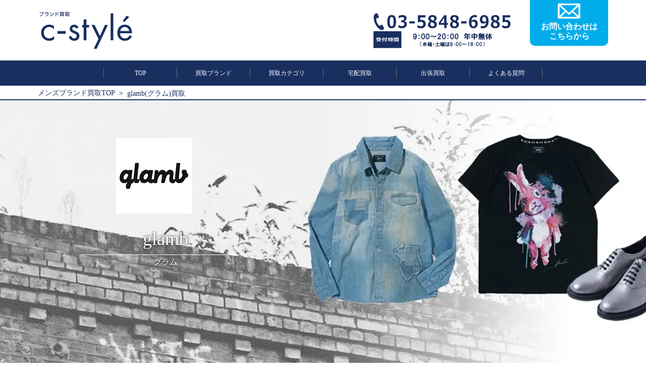

--- FILE ---
content_type: text/html; charset=UTF-8
request_url: https://c-styles.com/brand/glamb/
body_size: 19816
content:
<!doctype html>
<html lang="ja">
<head>
<!-- Google Tag Manager -->
<script>(function(w,d,s,l,i){w[l]=w[l]||[];w[l].push({'gtm.start':
new Date().getTime(),event:'gtm.js'});var f=d.getElementsByTagName(s)[0],
j=d.createElement(s),dl=l!='dataLayer'?'&l='+l:'';j.async=true;j.src=
'https://www.googletagmanager.com/gtm.js?id='+i+dl;f.parentNode.insertBefore(j,f);
})(window,document,'script','dataLayer','GTM-NS83VHF');</script>
<!-- End Google Tag Manager -->

	<link rel="shortcut icon" href="https://c-styles.com/wp-content/uploads/2021/01/favicon.ico">
	<meta charset="UTF-8">
	<meta name="viewport" content="width=device-width, initial-scale=1">
	<link rel="profile" href="http://gmpg.org/xfn/11">
		<meta name="description" content="ただ今、買取金額30%UPキャンペーン中！！glamb(グラム)の高価買取はお任せ下さい！プロバイヤーが1点1点丁寧に査定します。[完全無料][簡単取引][即日支払]のブランド古着買取サービスはc-style！" /><link media="all" href="https://c-styles.com/wp-content/cache/autoptimize/css/autoptimize_42dab84c0cd3419c4bfb30ee67b77000.css" rel="stylesheet" /><title>glamb(グラム)買取【高く売る】ならc-style</title>	<link href="https://fonts.googleapis.com/css?family=Anton" rel="stylesheet">
	
	
	
	
	
	
	
	 
		
			<script type="text/javascript">
		window.addEventListener('DOMContentLoaded', function() {
			$("#timmer").yycountdown({
		startDateTime : "2026/01/16 15:01:55",
		endDateTime   : "2026/01/20 00:00:00",
		unit          : {d: "日", h: "時間", m: "分", s: "秒"},
		complete      : function(_this){
							_this.find(".yycountdown-box").fadeOut();
						}
	});
		});
	</script>
	<link rel="preload" as="font" type="font/woff" href="https://c-styles.com/wp-content/themes/cstyle_pc/css/fonts/slick.woff" crossorigin>
	
<script type="application/ld+json">{"@context": "https://schema.org","@type": "BreadcrumbList","itemListElement": [{"@type": "ListItem","position": 1,"name": "メンズブランド買取TOP","item": "https://c-styles.com"},{"@type": "ListItem","position": 2,"name": "glamb(グラム)買取","item": "https://c-styles.com/brand/glamb/"}]}</script>
<script type="application/ld+json">{"@context": "https://schema.org","@type": "Article","headline": "glamb(グラム)買取【高く売る】ならc-style","author": {"@type": "Person","name": "瀬川 俊太朗","jobTitle": "c-styleのバイヤー兼鑑定士"}, "datePublished": "2019-07-03T17:46:03+0900"}</script><script type="application/ld+json">{"@context": "https://schema.org","@type": "FAQPage","mainEntity": [{"@type": "Question","name": "高く買い取ってくれますか？","acceptedAnswer": {"@type": "Answer","text": "高額買取はc-styleにお任せください！当店は、ブランド品の買取価格に自信があります。知識と経験豊かなバイヤーが在籍しているのはもちろんですが、当店は多数の販売ルートを持っており国内はもちろん海外へも販売しております。どんな物でもすぐに消費できるため様々なアイテムの買取が可能です。
また、当店はインターネット専門ですので余分な人件費･店舗費用を極限まで削減し、大幅なコストカットを実現しております。その分、お客様に還元することが出来るので高額での買取をすることが可能です。"}}, {"@type": "Question","name": "オフシーズンのアイテムでも買取してもらえますか？","acceptedAnswer": {"@type": "Answer","text": "もちろん買取しております！リサイクルショップや、実店舗で運営している中古買取店では、洋服を持ち込む季節が限られることがありますが、当店では多数の販売経路、複数の倉庫がありますので、季節関係なく年間を通してどんなアイテムでも買取をしております。オフシーズンのアイテムでも全く問題ございません。まずはお気軽にご相談くださいませ。"}}, {"@type": "Question","name": "どんなブランドでも買取してもらえるの？","acceptedAnswer": {"@type": "Answer","text": "まずは【買取ブランド一覧】をご確認ください。もちろん、一覧に記載のないブランドやレディース品も買い取らせていただいておりますが、何か気になる点がございましたらお気軽にお問い合わせください。"}}]}</script><script type="application/ld+json">{"@context": "https://schema.org","@type": "Product","name": "glamb(グラム)","review": [{"@type": "Review","author":{"@type": "Person","name": "愛知県　Y･Iさん"},"reviewRating":{"@type": "Rating","ratingValue": "5","bestRating": 5,"worstRating": 1},"reviewBody": "グラムの服を、数点まとめて買取してもらいました。数が多かったのであまり自分で店頭に持ち運ぶ気にならず、こちらのショップを初めて利用してみました。今まで売っていた買取のお店も結構良い値段はつけてもらえていたのですが、感覚的にこちらのショップの買取価格の方が若干高いように思えました。入金もすぐに済ませてくれますし、手間もかかりませんので使いやすかったと思います。 次回もまた、利用してみようと思っています。"},{"@type": "Review","author":{"@type": "Person","name": "茨城県　T･Iさん"},"reviewRating":{"@type": "Rating","ratingValue": "5","bestRating": 5,"worstRating": 1},"reviewBody": "宅配買取を利用しましたが、梱包だけしておけば後は業者が来るのを待つだけ、という手軽さを気に入っています。平日は忙しく時間が取れないため祝日の午前中にお願いしたのですが、時間通り来ていただけました。仕事で忙しい人には便利なサービスだと思います。近くの古着屋に持ち込んだ際は査定で散々待たされたので、待たなくていいのも良かったです。"}],"aggregateRating": {"@type": "AggregateRating","ratingValue": 5,"reviewCount": 2,"bestRating": 5,"worstRating": 1}}</script>  <meta name='robots' content='max-image-preview:large, index, follow' />
<link rel='dns-prefetch' href='//s.w.org' />
<link rel="alternate" type="application/rss+xml" title="c-style &raquo; フィード" href="https://c-styles.com/feed/" />
<link rel="alternate" type="application/rss+xml" title="c-style &raquo; コメントフィード" href="https://c-styles.com/comments/feed/" />
		<script type="text/javascript">
			window._wpemojiSettings = {"baseUrl":"https:\/\/s.w.org\/images\/core\/emoji\/13.0.1\/72x72\/","ext":".png","svgUrl":"https:\/\/s.w.org\/images\/core\/emoji\/13.0.1\/svg\/","svgExt":".svg","source":{"concatemoji":"https:\/\/c-styles.com\/wp-includes\/js\/wp-emoji-release.min.js?ver=5.7.14"}};
			!function(e,a,t){var n,r,o,i=a.createElement("canvas"),p=i.getContext&&i.getContext("2d");function s(e,t){var a=String.fromCharCode;p.clearRect(0,0,i.width,i.height),p.fillText(a.apply(this,e),0,0);e=i.toDataURL();return p.clearRect(0,0,i.width,i.height),p.fillText(a.apply(this,t),0,0),e===i.toDataURL()}function c(e){var t=a.createElement("script");t.src=e,t.defer=t.type="text/javascript",a.getElementsByTagName("head")[0].appendChild(t)}for(o=Array("flag","emoji"),t.supports={everything:!0,everythingExceptFlag:!0},r=0;r<o.length;r++)t.supports[o[r]]=function(e){if(!p||!p.fillText)return!1;switch(p.textBaseline="top",p.font="600 32px Arial",e){case"flag":return s([127987,65039,8205,9895,65039],[127987,65039,8203,9895,65039])?!1:!s([55356,56826,55356,56819],[55356,56826,8203,55356,56819])&&!s([55356,57332,56128,56423,56128,56418,56128,56421,56128,56430,56128,56423,56128,56447],[55356,57332,8203,56128,56423,8203,56128,56418,8203,56128,56421,8203,56128,56430,8203,56128,56423,8203,56128,56447]);case"emoji":return!s([55357,56424,8205,55356,57212],[55357,56424,8203,55356,57212])}return!1}(o[r]),t.supports.everything=t.supports.everything&&t.supports[o[r]],"flag"!==o[r]&&(t.supports.everythingExceptFlag=t.supports.everythingExceptFlag&&t.supports[o[r]]);t.supports.everythingExceptFlag=t.supports.everythingExceptFlag&&!t.supports.flag,t.DOMReady=!1,t.readyCallback=function(){t.DOMReady=!0},t.supports.everything||(n=function(){t.readyCallback()},a.addEventListener?(a.addEventListener("DOMContentLoaded",n,!1),e.addEventListener("load",n,!1)):(e.attachEvent("onload",n),a.attachEvent("onreadystatechange",function(){"complete"===a.readyState&&t.readyCallback()})),(n=t.source||{}).concatemoji?c(n.concatemoji):n.wpemoji&&n.twemoji&&(c(n.twemoji),c(n.wpemoji)))}(window,document,window._wpemojiSettings);
		</script>
		
	

<script type='text/javascript' id='eio-lazy-load-js-extra'>
/* <![CDATA[ */
var eio_lazy_vars = {"exactdn_domain":"","skip_autoscale":"0"};
/* ]]> */
</script>

<link rel="https://api.w.org/" href="https://c-styles.com/wp-json/" /><link rel="EditURI" type="application/rsd+xml" title="RSD" href="https://c-styles.com/xmlrpc.php?rsd" />
<link rel="wlwmanifest" type="application/wlwmanifest+xml" href="https://c-styles.com/wp-includes/wlwmanifest.xml" /> 
<meta name="generator" content="WordPress 5.7.14" />
<link rel="canonical" href="https://c-styles.com/brand/glamb/" />
<link rel='shortlink' href='https://c-styles.com/?p=10164' />
<link rel="alternate" type="application/json+oembed" href="https://c-styles.com/wp-json/oembed/1.0/embed?url=https%3A%2F%2Fc-styles.com%2Fbrand%2Fglamb%2F" />
<link rel="alternate" type="text/xml+oembed" href="https://c-styles.com/wp-json/oembed/1.0/embed?url=https%3A%2F%2Fc-styles.com%2Fbrand%2Fglamb%2F&#038;format=xml" />
<noscript><style>.lazyload[data-src]{display:none !important;}</style></noscript>		
		<link rel="icon" href="https://c-styles.com/wp-content/uploads/2019/12/icon-150x150.jpg" sizes="32x32" />
<link rel="icon" href="https://c-styles.com/wp-content/uploads/2019/12/icon-300x300.jpg" sizes="192x192" />
<link rel="apple-touch-icon" href="https://c-styles.com/wp-content/uploads/2019/12/icon-300x300.jpg" />
<meta name="msapplication-TileImage" content="https://c-styles.com/wp-content/uploads/2019/12/icon-300x300.jpg" />
</head>
<body id="pageTop">
<!-- Google Tag Manager (noscript) -->
<noscript><iframe src="https://www.googletagmanager.com/ns.html?id=GTM-NS83VHF"
height="0" width="0" style="display:none;visibility:hidden"></iframe></noscript>
<!-- End Google Tag Manager (noscript) -->
		<header>
		<div class="inner flexBC">
			<h1 id="logo" >
				<a href="https://c-styles.com"><img src="https://c-styles.com/wp-content/ewww/lazy/placeholder-300x126.png" alt="メンズブランド洋服・古着買取c-style" loading="lazy" width="300" height="126" data-src="https://c-styles.com/wp-content/themes/cstyle_pc/images/logo.svg" class="lazyload"><noscript><img src="https://c-styles.com/wp-content/themes/cstyle_pc/images/logo.svg" alt="メンズブランド洋服・古着買取c-style" loading="lazy" width="300" height="126" data-eio="l"></noscript></a>
			</h1>
			<div id="headerContact">
				<p class="tel"><img src="https://c-styles.com/wp-content/ewww/lazy/placeholder-300x42.png" alt="tel" width="300" height="42" data-src="https://c-styles.com/wp-content/themes/cstyle_pc/images/tel.svg" class="lazyload" /><noscript><img src="https://c-styles.com/wp-content/themes/cstyle_pc/images/tel.svg" alt="tel" width="300" height="42" data-eio="l" /></noscript></p>
				<p class="telTime"><img src="https://c-styles.com/wp-content/ewww/lazy/placeholder-300x38.png" alt="営業時間" width="300" height="38" data-src="https://c-styles.com/wp-content/themes/cstyle_pc/images/telTime.svg" class="lazyload" /><noscript><img src="https://c-styles.com/wp-content/themes/cstyle_pc/images/telTime.svg" alt="営業時間" width="300" height="38" data-eio="l" /></noscript></p>
				<a href="https://c-styles.com/contact/" class="headerContactBtn flexCC">
					<p>
						<img src="https://c-styles.com/wp-content/ewww/lazy/placeholder-209x150.png" alt="" width="209" height="150" data-src="https://c-styles.com/wp-content/themes/cstyle_pc/images/iconMail.svg" class="lazyload" /><noscript><img src="https://c-styles.com/wp-content/themes/cstyle_pc/images/iconMail.svg" alt="" width="209" height="150" data-eio="l" /></noscript>
						<span>お問い合わせは<br>こちらから</span>
					</p>
				</a>
			</div>
		</div>
	</header>
		<nav id="gnav" class="flexCC">
		<ul class="flexCC">
			<li><a href="https://c-styles.com">TOP</a></li>
			<li><a href="https://c-styles.com/brandlist/">買取ブランド</a></li>
			<li><a href="https://c-styles.com/buycategory/">買取カテゴリ</a></li>
			<li><a href="https://c-styles.com/delivery/">宅配買取</a></li>
			<li><a href="https://c-styles.com/trip/">出張買取</a></li>
			<li><a href="https://c-styles.com/faq/">よくある質問</a></li>
		</ul>
	</nav>
	
		<div class="breadcrumb">
 		 <ul>
 			 <li>
 				<a href="https://c-styles.com">メンズブランド買取TOP</a>
 			 </li>
		<li><span>glamb(グラム)買取</span></li>
		</ul>
	</div>
			<main>
<div id="subMainvisual">
	<div class="mainvisualtext">
		<div class="mainvisualtextinner">
			<h1><center><b><u><font color =red>glamb(グラム)</font>の高価買取には自信があります！</u></b></center></h1>
		</div>
	</div>
	<div class="inner">
		<div class="mainvisualwrap">
			<p class="logo">
				<img src="https://c-styles.com/wp-content/ewww/lazy/placeholder-150x150.png" loading="lazy" width="150" height="150" alt="glamb(グラム)" data-src="https://c-styles.com/img/brand/glamb/logo.jpg.webp" class="lazyload" /><noscript><img src="https://c-styles.com/img/brand/glamb/logo.jpg.webp" loading="lazy" width="150" height="150" alt="glamb(グラム)" data-eio="l" /></noscript>
			</p>
			<div class="mainvisualhead">
				<p class="mainname">glamb</p>
				<span>グラム</span>
			</div>
		</div>
	</div>
	
				<img src="https://c-styles.com/wp-content/ewww/lazy/placeholder-1200x500.png" loading="lazy" width="1200" height="500" alt="glamb(グラム)" class="mainvisual_bg_img lazyload" data-src="https://c-styles.com/img/brand/glamb/pc/mainvisual_pc.jpg.webp" /><noscript><img src="https://c-styles.com/img/brand/glamb/pc/mainvisual_pc.jpg.webp" loading="lazy" width="1200" height="500" alt="glamb(グラム)" class="mainvisual_bg_img" data-eio="l" /></noscript>
			</div>

		<div class="contactAllNew">
      <div class="bl_free_appraisal">
        <div class="bl_free_appraisal_inner">
          <div class="bl_free_appraisal_ttl">
            <p class="campaign_ttl">
              買取金額宅配&出張30%UPキャンペーン中！
            </p>
          </div>
          <div class="bl_free_appraisal_btn bl_btn_assess">
            <a class="btn_red bl_btn_anime" href="https://c-styles.com/contact/">
							<span>無料査定を<br />今すぐ申し込む<small>キャンセル料も無料！</small></span>
							<img
                src="[data-uri]"
                alt="" data-src="https://c-styles.com/wp-content/themes/cstyle_pc/images/btn_arrow.svg" class="lazyload" /><noscript><img
                src="https://c-styles.com/wp-content/themes/cstyle_pc/images/btn_arrow.svg"
                alt="" data-eio="l" /></noscript></a>
							<a class="btn_green bl_btn_anime" href="https://line.me/R/ti/p/%40zuy8280s"><span
                >お友達に追加で<br />LINE査定<small>※買取以外にはお客様アカウントを利用しません</small
                ></span><img
                src="[data-uri]"
                alt="" data-src="https://c-styles.com/wp-content/themes/cstyle_pc/images/btn_arrow.svg" class="lazyload" /><noscript><img
                src="https://c-styles.com/wp-content/themes/cstyle_pc/images/btn_arrow.svg"
                alt="" data-eio="l" /></noscript></a>
            <div class="bl_conversion_tel ly_df bl_tel">
              <img
                src="[data-uri]"
                alt=""
 data-src="https://c-styles.com/wp-content/themes/cstyle_pc/images/icon_phone.svg" class="lazyload" /><noscript><img
                src="https://c-styles.com/wp-content/themes/cstyle_pc/images/icon_phone.svg"
                alt=""
 data-eio="l" /></noscript>
              <p>
                <a href="tel:03-5848-6985">03-5848-6985</a>
								<span>※受付時間 9:00～20:00 年中無休<br />（水曜・土曜は9：00～18：00）</span>
              </p>
            </div>
          </div>
        </div>
      </div>
		</div>
	<section class="comment">
	<h2>
		<img src="https://c-styles.com/wp-content/ewww/lazy/placeholder-1200x212.png" loading="lazy" width="1200" height="212" alt="c-styleだからこそできる高価買取" data-src="https://c-styles.com/wp-content/themes/cstyle_pc/images/brand/comment.png.webp" class="lazyload" /><noscript><img src="https://c-styles.com/wp-content/themes/cstyle_pc/images/brand/comment.png.webp" loading="lazy" width="1200" height="212" alt="c-styleだからこそできる高価買取" data-eio="l" /></noscript>
	</h2>
</section>

	<section class="promise">
		<div class="inner">
			<h2><img src="https://c-styles.com/wp-content/ewww/lazy/placeholder-300x49.png" alt="c-styleの4つの約束" loading="lazy" width="300" height="49" data-src="https://c-styles.com/wp-content/themes/cstyle_pc/images/promise.svg" class="lazyload" /><noscript><img src="https://c-styles.com/wp-content/themes/cstyle_pc/images/promise.svg" alt="c-styleの4つの約束" loading="lazy" width="300" height="49" data-eio="l" /></noscript></h2>
			<ul class="flexBS">
				<li><img src="https://c-styles.com/wp-content/ewww/lazy/placeholder-212x270.png" alt="高額買取 ブランド専門店だから適正価格でお買取" loading="lazy" width="212" height="270" data-src="https://c-styles.com/wp-content/themes/cstyle_pc/images/promise/promise01.svg" class="lazyload"><noscript><img src="https://c-styles.com/wp-content/themes/cstyle_pc/images/promise/promise01.svg" alt="高額買取 ブランド専門店だから適正価格でお買取" loading="lazy" width="212" height="270" data-eio="l"></noscript></li>
				<li><img src="https://c-styles.com/wp-content/ewww/lazy/placeholder-212x270.png" alt="最短1日 最短1日のカンタン&スピード取引" loading="lazy" width="212" height="270" data-src="https://c-styles.com/wp-content/themes/cstyle_pc/images/promise/promise02.svg" class="lazyload"><noscript><img src="https://c-styles.com/wp-content/themes/cstyle_pc/images/promise/promise02.svg" alt="最短1日 最短1日のカンタン&スピード取引" loading="lazy" width="212" height="270" data-eio="l"></noscript></li>
				<li><img src="https://c-styles.com/wp-content/ewww/lazy/placeholder-212x270.png" alt="全国対応 出張&宅配どちらも対応" loading="lazy" width="212" height="270" data-src="https://c-styles.com/wp-content/themes/cstyle_pc/images/promise/promise03.svg" class="lazyload"><noscript><img src="https://c-styles.com/wp-content/themes/cstyle_pc/images/promise/promise03.svg" alt="全国対応 出張&宅配どちらも対応" loading="lazy" width="212" height="270" data-eio="l"></noscript></li>
				<li><img src="https://c-styles.com/wp-content/ewww/lazy/placeholder-212x270.png" alt="0円 全ての手数料が無料の0円" loading="lazy" width="212" height="270" data-src="https://c-styles.com/wp-content/themes/cstyle_pc/images/promise/promise04.svg" class="lazyload"><noscript><img src="https://c-styles.com/wp-content/themes/cstyle_pc/images/promise/promise04.svg" alt="0円 全ての手数料が無料の0円" loading="lazy" width="212" height="270" data-eio="l"></noscript></li>
			</ul>
		</div>
	</section>
	
	<section class="promise">
		<div class="inner">
		<div class="cp">
			<p class="banner">
				<a href="https://c-styles.com/campaign/">
				<img src="https://c-styles.com/wp-content/ewww/lazy/placeholder-851x248.png" loading="lazy" width="851" height="248" alt="出張&宅配30%UPキャンペーン中！" data-src="https://c-styles.com/wp-content/uploads/2025/01/6e22e0fafd658307993455c4fc726bdf.jpg" class="lazyload" /><noscript><img src="https://c-styles.com/wp-content/uploads/2025/01/6e22e0fafd658307993455c4fc726bdf.jpg" loading="lazy" width="851" height="248" alt="出張&宅配30%UPキャンペーン中！" data-eio="l" /></noscript>
				</a>
			</p>
		</div>
		<br><br>
	<div class="cp">
				<p class="banner">
					<img src="[data-uri]" loading="eager" alt="出張&宅配30%UPキャンペーン中！" data-src="https://c-styles.com/wp-content/uploads/2025/01/30up.jpg" class="lazyload" /><noscript><img src="https://c-styles.com/wp-content/uploads/2025/01/30up.jpg" loading="eager" alt="出張&宅配30%UPキャンペーン中！" data-eio="l" /></noscript>
				</p>
			</div>
		</div>
	</section>
	<section class="comment">
	<div class="commentTxt">
		<div class="inner">
			<h3>glamb(グラム)の買取りはおまかせください！</h3>
			<p class="text">
				2003年にスタートした日本のストリートブランド｢グラム｣。メンズが中心のブランドで、ジャケットやTシャツ、シャツなどカジュアルに着こなせるアイテムに人気があります。有名人も着用者も多く、｢AAA｣の西島隆弘や、金子ノブアキ、山本裕典などが着用しています。また、世界観を忠実に再現した、｢ジョジョの奇妙な冒険｣とのコラボレーションも見逃せません。限定アイテムや人気のデザインは完売することもあり入手困難となるケースもあります。<br />
c-styleでは｢glamb｣の買取を強化しております。売却の際は、是非お問い合わせください！			</p>
		</div>
	</div>
</section>
<section class="priceList --white">
	
				<div class="priceListWrap" id="priceContents">
					<div class="inner">
						<h2 class="tit">買取価格表<span>PRICE LIST</span></h2>
					</div>
					<ul class="flexSS">
				
				<li>
					<a href="https://c-styles.com/item/pricelist_glamb/">
					<div class="listWrap">
						<img src="https://c-styles.com/wp-content/ewww/lazy/placeholder-450x450.png" loading="lazy" width="450" height="450" alt="glamb(グラム) 19AW Blair mouton riders" data-src="https://c-styles.com/img/item/20200106/glamb_01.jpg.webp" class="lazyload" /><noscript><img src="https://c-styles.com/img/item/20200106/glamb_01.jpg.webp" loading="lazy" width="450" height="450" alt="glamb(グラム) 19AW Blair mouton riders" data-eio="l" /></noscript>
						<div class="detail">
							glamb(グラム) 19AW Blair mouton riders
						</div>
						<div class="referencePrice flexBC">
							<p>
								買取上限参考価格
							</p>
							<p>
								<span>~96,000円</span>
							</p>
						</div>
					</div>
					</a>
				</li>
				
				<li>
					<a href="https://c-styles.com/item/pricelist_glamb-2/">
					<div class="listWrap">
						<img src="https://c-styles.com/wp-content/ewww/lazy/placeholder-450x450.png" loading="lazy" width="450" height="450" alt="glamb(グラム) 19AW Mustang down JKT" data-src="https://c-styles.com/img/item/20200106/glamb_02.jpg.webp" class="lazyload" /><noscript><img src="https://c-styles.com/img/item/20200106/glamb_02.jpg.webp" loading="lazy" width="450" height="450" alt="glamb(グラム) 19AW Mustang down JKT" data-eio="l" /></noscript>
						<div class="detail">
							glamb(グラム) 19AW Mustang down JKT
						</div>
						<div class="referencePrice flexBC">
							<p>
								買取上限参考価格
							</p>
							<p>
								<span>~51,000円</span>
							</p>
						</div>
					</div>
					</a>
				</li>
				
				<li>
					<a href="https://c-styles.com/item/pricelist_glamb-3/">
					<div class="listWrap">
						<img src="https://c-styles.com/wp-content/ewww/lazy/placeholder-450x450.png" loading="lazy" width="450" height="450" alt="glamb(グラム) 19AW Carol drape riders" data-src="https://c-styles.com/img/item/20200106/glamb_03.jpg.webp" class="lazyload" /><noscript><img src="https://c-styles.com/img/item/20200106/glamb_03.jpg.webp" loading="lazy" width="450" height="450" alt="glamb(グラム) 19AW Carol drape riders" data-eio="l" /></noscript>
						<div class="detail">
							glamb(グラム) 19AW Carol drape riders
						</div>
						<div class="referencePrice flexBC">
							<p>
								買取上限参考価格
							</p>
							<p>
								<span>~45,000円</span>
							</p>
						</div>
					</div>
					</a>
				</li>
				
				<li>
					<a href="https://c-styles.com/item/pricelist_glamb-4/">
					<div class="listWrap">
						<img src="https://c-styles.com/wp-content/ewww/lazy/placeholder-450x450.png" loading="lazy" width="450" height="450" alt="glamb(グラム) 19AW Johnny beaver hat" data-src="https://c-styles.com/img/item/20200106/glamb_04.jpg.webp" class="lazyload" /><noscript><img src="https://c-styles.com/img/item/20200106/glamb_04.jpg.webp" loading="lazy" width="450" height="450" alt="glamb(グラム) 19AW Johnny beaver hat" data-eio="l" /></noscript>
						<div class="detail">
							glamb(グラム) 19AW Johnny beaver hat
						</div>
						<div class="referencePrice flexBC">
							<p>
								買取上限参考価格
							</p>
							<p>
								<span>~42,000円</span>
							</p>
						</div>
					</div>
					</a>
				</li>
				
				<li>
					<a href="https://c-styles.com/item/pricelist_glamb-5/">
					<div class="listWrap">
						<img src="https://c-styles.com/wp-content/ewww/lazy/placeholder-450x450.png" loading="lazy" width="450" height="450" alt="glamb(グラム) 19AW Smith tote bag" data-src="https://c-styles.com/img/item/20200106/glamb_05.jpg.webp" class="lazyload" /><noscript><img src="https://c-styles.com/img/item/20200106/glamb_05.jpg.webp" loading="lazy" width="450" height="450" alt="glamb(グラム) 19AW Smith tote bag" data-eio="l" /></noscript>
						<div class="detail">
							glamb(グラム) 19AW Smith tote bag
						</div>
						<div class="referencePrice flexBC">
							<p>
								買取上限参考価格
							</p>
							<p>
								<span>~39,000円</span>
							</p>
						</div>
					</div>
					</a>
				</li>
				
				<li>
					<a href="https://c-styles.com/item/pricelist_glamb_outer/">
					<div class="listWrap">
						<img src="https://c-styles.com/wp-content/ewww/lazy/placeholder-450x450.png" loading="lazy" width="450" height="450" alt="glamb OUTER(グラム) アウター Calf Leather Riders Jacket" data-src="https://c-styles.com/img/item/20251028/glamb_outer_01.jpg.webp" class="lazyload" /><noscript><img src="https://c-styles.com/img/item/20251028/glamb_outer_01.jpg.webp" loading="lazy" width="450" height="450" alt="glamb OUTER(グラム) アウター Calf Leather Riders Jacket" data-eio="l" /></noscript>
						<div class="detail">
							glamb OUTER(グラム) アウター Calf Leather Riders Jacket
						</div>
						<div class="referencePrice flexBC">
							<p>
								買取上限参考価格
							</p>
							<p>
								<span>~38,700円</span>
							</p>
						</div>
					</div>
					</a>
				</li>
				
				<li>
					<a href="https://c-styles.com/item/pricelist_glamb-6/">
					<div class="listWrap">
						<img src="https://c-styles.com/wp-content/ewww/lazy/placeholder-450x450.png" loading="lazy" width="450" height="450" alt="glamb(グラム) 19AW Bailey mods coat" data-src="https://c-styles.com/img/item/20200106/glamb_06.jpg.webp" class="lazyload" /><noscript><img src="https://c-styles.com/img/item/20200106/glamb_06.jpg.webp" loading="lazy" width="450" height="450" alt="glamb(グラム) 19AW Bailey mods coat" data-eio="l" /></noscript>
						<div class="detail">
							glamb(グラム) 19AW Bailey mods coat
						</div>
						<div class="referencePrice flexBC">
							<p>
								買取上限参考価格
							</p>
							<p>
								<span>~34,000円</span>
							</p>
						</div>
					</div>
					</a>
				</li>
				
				<li>
					<a href="https://c-styles.com/item/pricelist_glamb_outer-4/">
					<div class="listWrap">
						<img src="https://c-styles.com/wp-content/ewww/lazy/placeholder-450x450.png" loading="lazy" width="450" height="450" alt="glamb OUTER(グラム) アウター Corduroy Mods Coat" data-src="https://c-styles.com/img/item/20251028/glamb_outer_02.jpg.webp" class="lazyload" /><noscript><img src="https://c-styles.com/img/item/20251028/glamb_outer_02.jpg.webp" loading="lazy" width="450" height="450" alt="glamb OUTER(グラム) アウター Corduroy Mods Coat" data-eio="l" /></noscript>
						<div class="detail">
							glamb OUTER(グラム) アウター Corduroy Mods Coat
						</div>
						<div class="referencePrice flexBC">
							<p>
								買取上限参考価格
							</p>
							<p>
								<span>~29,900円</span>
							</p>
						</div>
					</div>
					</a>
				</li>
				
				<li>
					<a href="https://c-styles.com/item/pricelist_glamb_shoes/">
					<div class="listWrap">
						<img src="https://c-styles.com/wp-content/ewww/lazy/placeholder-450x450.png" loading="lazy" width="450" height="450" alt="glamb SHOES(グラム) 靴 Astro Sneakers" data-src="https://c-styles.com/img/item/20251028/glamb_shoes_01.jpg.webp" class="lazyload" /><noscript><img src="https://c-styles.com/img/item/20251028/glamb_shoes_01.jpg.webp" loading="lazy" width="450" height="450" alt="glamb SHOES(グラム) 靴 Astro Sneakers" data-eio="l" /></noscript>
						<div class="detail">
							glamb SHOES(グラム) 靴 Astro Sneakers
						</div>
						<div class="referencePrice flexBC">
							<p>
								買取上限参考価格
							</p>
							<p>
								<span>~28,200円</span>
							</p>
						</div>
					</div>
					</a>
				</li>
				
			</ul>
			<p class="center">
				<a href="https://c-styles.com/pricelist/?purchase=glamb&order=DESC&type=purchase_limit&p_id=10164&taxtype=itembrand" class="more">もっと見る</a>
			</p>
		</div>
		<p class="priceAtention inner center">※販売時期や状態により買取価格に大きな変動がありますので、おおよその目安としてお考えください。</p>
		</section>

<section class="performanceItem --darkblue" id="performanceContents">
	<div class="inner">
		<h2 class="tit">買取実績<span>BUYING ITEM</span></h2>
	</div>
	<ul class="flexSS">
			<li>
				<a href="https://c-styles.com/item/buyingitem_glamb-47/">
					<img src="https://c-styles.com/wp-content/ewww/lazy/placeholder-600x600.png" loading="lazy" width="600" height="600" alt="glamb グラム ゴブランジャケット L ブラック系 GB0320/JKT19 ポリエステル100% 日本製" data-src="https://c-styles.com/img/item/20250328/G449_1.jpg.webp" class="lazyload" /><noscript><img src="https://c-styles.com/img/item/20250328/G449_1.jpg.webp" loading="lazy" width="600" height="600" alt="glamb グラム ゴブランジャケット L ブラック系 GB0320/JKT19 ポリエステル100% 日本製" data-eio="l" /></noscript>
					<div class="detail">
						glamb グラム ゴブランジャケット L ブラック系 GB0320/JKT19 ポリエステル100% 日本製
					</div>
					<div class="referencePrice flexBC">
						<p>
							買取金額の目安
						</p>
						<p>
							<span>7,000円~12,000円</span>
						</p>
					</div>
				</a>
			</li>
			
			<li>
				<a href="https://c-styles.com/item/buyingitem_glamb-29/">
					<img src="https://c-styles.com/wp-content/ewww/lazy/placeholder-600x600.png" loading="lazy" width="600" height="600" alt="glamb グラム ジャケット シャツ デニムパンツ size 0-2 計8点 チェック 黒" data-src="https://c-styles.com/img/item/20211215/T555_1.jpg.webp" class="lazyload" /><noscript><img src="https://c-styles.com/img/item/20211215/T555_1.jpg.webp" loading="lazy" width="600" height="600" alt="glamb グラム ジャケット シャツ デニムパンツ size 0-2 計8点 チェック 黒" data-eio="l" /></noscript>
					<div class="detail">
						glamb グラム ジャケット シャツ デニムパンツ size 0-2 計8点 チェック 黒
					</div>
					<div class="referencePrice flexBC">
						<p>
							買取金額の目安
						</p>
						<p>
							<span>6,000円~10,000円</span>
						</p>
					</div>
				</a>
			</li>
			
			<li>
				<a href="https://c-styles.com/item/buyingitem_glamb-17/">
					<img src="https://c-styles.com/wp-content/ewww/lazy/placeholder-600x600.png" loading="lazy" width="600" height="600" alt="ジョジョの奇妙な冒険 黄金の風 × glamb グラム ブローノブチャラティ ジャージ size4" data-src="https://c-styles.com/img/item/20210618/T856_1.jpg.webp" class="lazyload" /><noscript><img src="https://c-styles.com/img/item/20210618/T856_1.jpg.webp" loading="lazy" width="600" height="600" alt="ジョジョの奇妙な冒険 黄金の風 × glamb グラム ブローノブチャラティ ジャージ size4" data-eio="l" /></noscript>
					<div class="detail">
						ジョジョの奇妙な冒険 黄金の風 × glamb グラム ブローノブチャラティ ジャージ size4
					</div>
					<div class="referencePrice flexBC">
						<p>
							買取金額の目安
						</p>
						<p>
							<span>6,000円~10,000円</span>
						</p>
					</div>
				</a>
			</li>
			
			<li>
				<a href="https://c-styles.com/item/buyingitem_glamb-14/">
					<img src="https://c-styles.com/wp-content/ewww/lazy/placeholder-600x600.png" loading="lazy" width="600" height="600" alt="GLAMB by glamb グラム ペイント デニム パンツ size3 テーパード ダメージ Gパン ジーパン" data-src="https://c-styles.com/img/item/20210419/T060_1.jpg.webp" class="lazyload" /><noscript><img src="https://c-styles.com/img/item/20210419/T060_1.jpg.webp" loading="lazy" width="600" height="600" alt="GLAMB by glamb グラム ペイント デニム パンツ size3 テーパード ダメージ Gパン ジーパン" data-eio="l" /></noscript>
					<div class="detail">
						GLAMB by glamb グラム ペイント デニム パンツ size3 テーパード ダメージ Gパン ジーパン
					</div>
					<div class="referencePrice flexBC">
						<p>
							買取金額の目安
						</p>
						<p>
							<span>5,000円~9,000円</span>
						</p>
					</div>
				</a>
			</li>
			
			<li>
				<a href="https://c-styles.com/item/buyingitem_glamb-33/">
					<img src="https://c-styles.com/wp-content/ewww/lazy/placeholder-600x600.png" loading="lazy" width="600" height="600" alt="glamb グラム ロッソライダースジャケット 1 ブラック レザージャケット 羊革 GB0318/JKT05" data-src="https://c-styles.com/img/item/20230303/L496_1.jpg.webp" class="lazyload" /><noscript><img src="https://c-styles.com/img/item/20230303/L496_1.jpg.webp" loading="lazy" width="600" height="600" alt="glamb グラム ロッソライダースジャケット 1 ブラック レザージャケット 羊革 GB0318/JKT05" data-eio="l" /></noscript>
					<div class="detail">
						glamb グラム ロッソライダースジャケット 1 ブラック レザージャケット 羊革 GB0318/JKT05
					</div>
					<div class="referencePrice flexBC">
						<p>
							買取金額の目安
						</p>
						<p>
							<span>5,000円~9,000円</span>
						</p>
					</div>
				</a>
			</li>
			
			<li>
				<a href="https://c-styles.com/item/buyingitem_glamb-27/">
					<img src="https://c-styles.com/wp-content/ewww/lazy/placeholder-600x600.png" loading="lazy" width="600" height="600" alt="glamb グラム ニットパーカー セーター size3 ホワイト ウール クルーネック" data-src="https://c-styles.com/img/item/20211208/T478_1.jpg.webp" class="lazyload" /><noscript><img src="https://c-styles.com/img/item/20211208/T478_1.jpg.webp" loading="lazy" width="600" height="600" alt="glamb グラム ニットパーカー セーター size3 ホワイト ウール クルーネック" data-eio="l" /></noscript>
					<div class="detail">
						glamb グラム ニットパーカー セーター size3 ホワイト ウール クルーネック
					</div>
					<div class="referencePrice flexBC">
						<p>
							買取金額の目安
						</p>
						<p>
							<span>5,000円~8,000円</span>
						</p>
					</div>
				</a>
			</li>
			
			<li>
				<a href="https://c-styles.com/item/buyingitem_glamb-28/">
					<img src="https://c-styles.com/wp-content/ewww/lazy/placeholder-600x600.png" loading="lazy" width="600" height="600" alt="glamb グラム セーター カーディガン size2-3 計10点 ニット ウール ブラック" data-src="https://c-styles.com/img/item/20211215/T544_1.jpg.webp" class="lazyload" /><noscript><img src="https://c-styles.com/img/item/20211215/T544_1.jpg.webp" loading="lazy" width="600" height="600" alt="glamb グラム セーター カーディガン size2-3 計10点 ニット ウール ブラック" data-eio="l" /></noscript>
					<div class="detail">
						glamb グラム セーター カーディガン size2-3 計10点 ニット ウール ブラック
					</div>
					<div class="referencePrice flexBC">
						<p>
							買取金額の目安
						</p>
						<p>
							<span>4,000円~8,000円</span>
						</p>
					</div>
				</a>
			</li>
			
			<li>
				<a href="https://c-styles.com/item/buyingitem_glambglamb_outer-6/">
					<img src="https://c-styles.com/wp-content/ewww/lazy/placeholder-600x600.png" loading="lazy" width="600" height="600" alt="glamb グラム ライダース コート size3 ウール ロング ジャケット メンズ" data-src="https://c-styles.com/img/item/20211125/T211_1.jpg.webp" class="lazyload" /><noscript><img src="https://c-styles.com/img/item/20211125/T211_1.jpg.webp" loading="lazy" width="600" height="600" alt="glamb グラム ライダース コート size3 ウール ロング ジャケット メンズ" data-eio="l" /></noscript>
					<div class="detail">
						glamb グラム ライダース コート size3 ウール ロング ジャケット メンズ
					</div>
					<div class="referencePrice flexBC">
						<p>
							買取金額の目安
						</p>
						<p>
							<span>4,000円~7,000円</span>
						</p>
					</div>
				</a>
			</li>
			
			<li>
				<a href="https://c-styles.com/item/buyingitem_glamb-5/">
					<img src="https://c-styles.com/wp-content/ewww/lazy/placeholder-600x600.png" loading="lazy" width="600" height="600" alt="glamb グラム Fillipo cargo フィリポ カーゴ size4(XL) サルエル 裾リブ ミリタリー" data-src="https://c-styles.com/img/item/20200525/SO049_1.jpg.webp" class="lazyload" /><noscript><img src="https://c-styles.com/img/item/20200525/SO049_1.jpg.webp" loading="lazy" width="600" height="600" alt="glamb グラム Fillipo cargo フィリポ カーゴ size4(XL) サルエル 裾リブ ミリタリー" data-eio="l" /></noscript>
					<div class="detail">
						glamb グラム Fillipo cargo フィリポ カーゴ size4(XL) サルエル 裾リブ ミリタリー
					</div>
					<div class="referencePrice flexBC">
						<p>
							買取金額の目安
						</p>
						<p>
							<span>5,000円~6,600円</span>
						</p>
					</div>
				</a>
			</li>
			
		</ul>
		<p class="center">
			<a href="https://c-styles.com/pricelist/?purchase=glamb&order=DESC&type=purchase_record_upper&p_id=10164&taxtype=itembrand" class="more">もっと見る</a>
		</p>
	</section>
		<section class="priceList --white">
			<div class="priceListWrap">
				<div class="inner">
					<h2 class="tit">関連ブランド<span>RELATION BRAND</span></h2>
				<ul class="flexBS">
			
				<li>
				<a href="https://c-styles.com/brand/glamb/glamb_collaboration/">
					<div class="listWrap">
						<img src="https://c-styles.com/wp-content/ewww/lazy/placeholder-290x200.png" loading="lazy" width="290" height="200" alt="glamb(グラム) コラボ" data-src="https://c-styles.com/img/brand/glamb_collaboration/purchaseitem.jpg.webp" class="lazyload" /><noscript><img src="https://c-styles.com/img/brand/glamb_collaboration/purchaseitem.jpg.webp" loading="lazy" width="290" height="200" alt="glamb(グラム) コラボ" data-eio="l" /></noscript>
						
						<p class="brandName">
							グラム コラボ
						</p>
					</div>
				</a>
				</li>
			
				<li>
				<a href="https://c-styles.com/brand/glamb/glamb_shirt/">
					<div class="listWrap">
						<img src="https://c-styles.com/wp-content/ewww/lazy/placeholder-290x200.png" loading="lazy" width="290" height="200" alt="glamb(グラム) シャツ" data-src="https://c-styles.com/img/brand/glamb_shirt/purchaseitem.jpg.webp" class="lazyload" /><noscript><img src="https://c-styles.com/img/brand/glamb_shirt/purchaseitem.jpg.webp" loading="lazy" width="290" height="200" alt="glamb(グラム) シャツ" data-eio="l" /></noscript>
						
						<p class="brandName">
							グラム シャツ
						</p>
					</div>
				</a>
				</li>
			
				<li>
				<a href="https://c-styles.com/brand/glamb/glamb_knit/">
					<div class="listWrap">
						<img src="https://c-styles.com/wp-content/ewww/lazy/placeholder-290x200.png" loading="lazy" width="290" height="200" alt="glamb(グラム) ニット" data-src="https://c-styles.com/img/brand/glamb_knit/purchaseitem.jpg.webp" class="lazyload" /><noscript><img src="https://c-styles.com/img/brand/glamb_knit/purchaseitem.jpg.webp" loading="lazy" width="290" height="200" alt="glamb(グラム) ニット" data-eio="l" /></noscript>
						
						<p class="brandName">
							グラム ニット
						</p>
					</div>
				</a>
				</li>
			
				<li>
				<a href="https://c-styles.com/brand/glamb/glamb_denim/">
					<div class="listWrap">
						<img src="https://c-styles.com/wp-content/ewww/lazy/placeholder-290x200.png" loading="lazy" width="290" height="200" alt="glamb(グラム) デニム" data-src="https://c-styles.com/img/brand/glamb_denim/purchaseitem.jpg.webp" class="lazyload" /><noscript><img src="https://c-styles.com/img/brand/glamb_denim/purchaseitem.jpg.webp" loading="lazy" width="290" height="200" alt="glamb(グラム) デニム" data-eio="l" /></noscript>
						
						<p class="brandName">
							グラム デニム
						</p>
					</div>
				</a>
				</li>
			
				<li>
				<a href="https://c-styles.com/brand/glamb/glamb_outer/">
					<div class="listWrap">
						<img src="https://c-styles.com/wp-content/ewww/lazy/placeholder-290x200.png" loading="lazy" width="290" height="200" alt="glamb OUTER(グラム) アウター" data-src="https://c-styles.com/img/brand/glamb_outer/purchaseitem.jpg.webp" class="lazyload" /><noscript><img src="https://c-styles.com/img/brand/glamb_outer/purchaseitem.jpg.webp" loading="lazy" width="290" height="200" alt="glamb OUTER(グラム) アウター" data-eio="l" /></noscript>
						
						<p class="brandName">
							グラム アウター
						</p>
					</div>
				</a>
				</li>
			
				<li>
				<a href="https://c-styles.com/brand/glamb/glamb_shoes/">
					<div class="listWrap">
						<img src="https://c-styles.com/wp-content/ewww/lazy/placeholder-290x200.png" loading="lazy" width="290" height="200" alt="glamb SHOES(グラム) 靴" data-src="https://c-styles.com/img/brand/glamb_shoes/purchaseitem.jpg.webp" class="lazyload" /><noscript><img src="https://c-styles.com/img/brand/glamb_shoes/purchaseitem.jpg.webp" loading="lazy" width="290" height="200" alt="glamb SHOES(グラム) 靴" data-eio="l" /></noscript>
						
						<p class="brandName">
							グラム 靴
						</p>
					</div>
				</a>
				</li>
			</ul>
		</div>
	</div>
	</section>

		<div class="contactAllNew">
      <div class="bl_free_appraisal">
        <div class="bl_free_appraisal_inner">
          <div class="bl_free_appraisal_ttl">
            <p class="campaign_ttl">
              買取金額宅配&出張30%UPキャンペーン中！
            </p>
          </div>
          <div class="bl_free_appraisal_btn bl_btn_assess">
            <a class="btn_red bl_btn_anime" href="https://c-styles.com/contact/">
							<span>無料査定を<br />今すぐ申し込む<small>キャンセル料も無料！</small></span>
							<img
                src="[data-uri]"
                alt="" data-src="https://c-styles.com/wp-content/themes/cstyle_pc/images/btn_arrow.svg" class="lazyload" /><noscript><img
                src="https://c-styles.com/wp-content/themes/cstyle_pc/images/btn_arrow.svg"
                alt="" data-eio="l" /></noscript></a>
							<a class="btn_green bl_btn_anime" href="https://line.me/R/ti/p/%40zuy8280s"><span
                >お友達に追加で<br />LINE査定<small>※買取以外にはお客様アカウントを利用しません</small
                ></span><img
                src="[data-uri]"
                alt="" data-src="https://c-styles.com/wp-content/themes/cstyle_pc/images/btn_arrow.svg" class="lazyload" /><noscript><img
                src="https://c-styles.com/wp-content/themes/cstyle_pc/images/btn_arrow.svg"
                alt="" data-eio="l" /></noscript></a>
            <div class="bl_conversion_tel ly_df bl_tel">
              <img
                src="[data-uri]"
                alt=""
 data-src="https://c-styles.com/wp-content/themes/cstyle_pc/images/icon_phone.svg" class="lazyload" /><noscript><img
                src="https://c-styles.com/wp-content/themes/cstyle_pc/images/icon_phone.svg"
                alt=""
 data-eio="l" /></noscript>
              <p>
                <a href="tel:03-5848-6985">03-5848-6985</a>
								<span>※受付時間 9:00～20:00 年中無休<br />（水曜・土曜は9：00～18：00）</span>
              </p>
            </div>
          </div>
        </div>
      </div>
		</div>
	
		<section class="news">
			<h2>PICK UP</h2>
			<ul class="newsSlider">
				
				<li>
					<a href="/buyingitem/">
						<img src="https://c-styles.com/wp-content/ewww/lazy/placeholder-300x115.png" loading="lazy" width="300" height="115" alt="今月の買取強化ブランド" data-src="https://c-styles.com/wp-content/uploads/2019/10/collabo_news.jpg.webp" class="lazyload" /><noscript><img src="https://c-styles.com/wp-content/uploads/2019/10/collabo_news.jpg.webp" loading="lazy" width="300" height="115" alt="今月の買取強化ブランド" data-eio="l" /></noscript>
					</a>
				</li>
			
				<li>
					<a href="/genre/tackle/">
						<img src="https://c-styles.com/wp-content/ewww/lazy/placeholder-300x115.png" loading="lazy" width="300" height="115" alt="釣り具強化買取中" data-src="https://c-styles.com/wp-content/uploads/2022/01/13b2ef5471c64d2e6f29de7b99c2a30d.jpg.webp" class="lazyload" /><noscript><img src="https://c-styles.com/wp-content/uploads/2022/01/13b2ef5471c64d2e6f29de7b99c2a30d.jpg.webp" loading="lazy" width="300" height="115" alt="釣り具強化買取中" data-eio="l" /></noscript>
					</a>
				</li>
			
				<li>
					<a href="https://c-styles.com/genre/apparel/vintagedenim/">
						<img src="https://c-styles.com/wp-content/ewww/lazy/placeholder-300x115.png" loading="lazy" width="300" height="115" alt="ヴィンテージ買取強化中!" data-src="https://c-styles.com/wp-content/uploads/2025/06/963c84d24783044ad66323dbff0d3514.jpg.webp" class="lazyload" /><noscript><img src="https://c-styles.com/wp-content/uploads/2025/06/963c84d24783044ad66323dbff0d3514.jpg.webp" loading="lazy" width="300" height="115" alt="ヴィンテージ買取強化中!" data-eio="l" /></noscript>
					</a>
				</li>
			
				<li>
					<a href="/trip/">
						<img src="https://c-styles.com/wp-content/ewww/lazy/placeholder-300x115.png" loading="lazy" width="300" height="115" alt="いつでも、自宅で簡単。出張買取　強化中" data-src="https://c-styles.com/wp-content/uploads/2025/07/trip_bunner.jpg.webp" class="lazyload" /><noscript><img src="https://c-styles.com/wp-content/uploads/2025/07/trip_bunner.jpg.webp" loading="lazy" width="300" height="115" alt="いつでも、自宅で簡単。出張買取　強化中" data-eio="l" /></noscript>
					</a>
				</li>
			
				<li>
					<a href="/collabo/">
						<img src="https://c-styles.com/wp-content/ewww/lazy/placeholder-300x115.png" loading="lazy" width="300" height="115" alt="ブランドコラボアイテム特集" data-src="https://c-styles.com/wp-content/uploads/2019/08/collaboration_455_175.jpg.webp" class="lazyload" /><noscript><img src="https://c-styles.com/wp-content/uploads/2019/08/collaboration_455_175.jpg.webp" loading="lazy" width="300" height="115" alt="ブランドコラボアイテム特集" data-eio="l" /></noscript>
					</a>
				</li>
			
				<li>
					<a href="/genre/shoes/sneakers/">
						<img src="https://c-styles.com/wp-content/ewww/lazy/placeholder-300x115.png" loading="lazy" width="300" height="115" alt="SNEAKERSスニーカー強化買取中" data-src="https://c-styles.com/wp-content/uploads/2020/09/99a122ab09c49f89e84c7f901bdcfa73.jpg.webp" class="lazyload" /><noscript><img src="https://c-styles.com/wp-content/uploads/2020/09/99a122ab09c49f89e84c7f901bdcfa73.jpg.webp" loading="lazy" width="300" height="115" alt="SNEAKERSスニーカー強化買取中" data-eio="l" /></noscript>
					</a>
				</li>
			
				<li>
					<a href="/magazine/">
						<img src="https://c-styles.com/wp-content/ewww/lazy/placeholder-300x115.png" loading="lazy" width="300" height="115" alt="【c-style】による新感賞の買取webマガジン。" data-src="https://c-styles.com/wp-content/uploads/2019/11/magazine_pickupbanner.jpg.webp" class="lazyload" /><noscript><img src="https://c-styles.com/wp-content/uploads/2019/11/magazine_pickupbanner.jpg.webp" loading="lazy" width="300" height="115" alt="【c-style】による新感賞の買取webマガジン。" data-eio="l" /></noscript>
					</a>
				</li>
			
				<li>
					<a href="/corporation/">
						<img src="https://c-styles.com/wp-content/ewww/lazy/placeholder-300x115.png" loading="lazy" width="300" height="115" alt="法人買取はc-styleへ" data-src="https://c-styles.com/wp-content/uploads/2021/01/c7195613c6afe26f7964c075c9d35f82.jpg.webp" class="lazyload" /><noscript><img src="https://c-styles.com/wp-content/uploads/2021/01/c7195613c6afe26f7964c075c9d35f82.jpg.webp" loading="lazy" width="300" height="115" alt="法人買取はc-styleへ" data-eio="l" /></noscript>
					</a>
				</li>
			
			</ul>
		</section>
	<section id="topNews">
  <ul>
          <li>
                          <span style="color: #ff0000;">【NEW】</span><a href="/trip/">｢出張買取｣強化中！最短30分で買取可能です！</a>              （2026/01/06）
      </li>
            <li>
                          <span style="color: #ff0000;">【NEW】</span>サイトのお気に入り登録をオススメします！              （2026/01/06）
      </li>
            <li>
                          <span style="color: #ff0000;">【NEW】</span><a href="/campaign/">買取価格アップキャンペーン開催中！</a>              （2026/01/06）
      </li>
        </ul>
</section>
		<nav id="subnav">
			<ul class="flexBC">
				<li><a href="https://c-styles.com/buycategory/" class="flexCC"><img  alt="買取カテゴリー" loading="lazy" width="131" height="83" data-src='https://c-styles.com/wp-content/themes/cstyle_pc/images/subnav01.svg"' src="https://c-styles.com/wp-content/ewww/lazy/placeholder-131x83.png" class="lazyload" /><noscript><img src=https://c-styles.com/wp-content/themes/cstyle_pc/images/subnav01.svg" alt="買取カテゴリー" loading="lazy" width="131" height="83" data-eio="l" /></noscript></a></li>
				<li><a href="https://c-styles.com/pricelist/?order=DESC&type=purchase_record_upper" class="flexCC"><img  alt="買取実績" loading="lazy" width="131" height="83" data-src='https://c-styles.com/wp-content/themes/cstyle_pc/images/subnav02.svg"' src="https://c-styles.com/wp-content/ewww/lazy/placeholder-131x83.png" class="lazyload" /><noscript><img src=https://c-styles.com/wp-content/themes/cstyle_pc/images/subnav02.svg" alt="買取実績" loading="lazy" width="131" height="83" data-eio="l" /></noscript></a></li>
				<li><a href="#flowContents" class="flexCC"><img  alt="買取の流れ" loading="lazy" width="131" height="83" data-src='https://c-styles.com/wp-content/themes/cstyle_pc/images/subnav03.svg"' src="https://c-styles.com/wp-content/ewww/lazy/placeholder-131x83.png" class="lazyload" /><noscript><img src=https://c-styles.com/wp-content/themes/cstyle_pc/images/subnav03.svg" alt="買取の流れ" loading="lazy" width="131" height="83" data-eio="l" /></noscript></a></li>
				<li><a href="#reasonContents" class="flexCC"><img  alt="選ばれる訳" loading="lazy" width="131" height="83" data-src='https://c-styles.com/wp-content/themes/cstyle_pc/images/subnav04.svg"' src="https://c-styles.com/wp-content/ewww/lazy/placeholder-131x83.png" class="lazyload" /><noscript><img src=https://c-styles.com/wp-content/themes/cstyle_pc/images/subnav04.svg" alt="選ばれる訳" loading="lazy" width="131" height="83" data-eio="l" /></noscript></a></li>
				<li><a href="https://c-styles.com/magazine/" class="flexCC"><img  alt="c-styleマガジン" loading="lazy" width="131" height="83" data-src='https://c-styles.com/wp-content/themes/cstyle_pc/images/subnav05.svg"' src="https://c-styles.com/wp-content/ewww/lazy/placeholder-131x83.png" class="lazyload" /><noscript><img src=https://c-styles.com/wp-content/themes/cstyle_pc/images/subnav05.svg" alt="c-styleマガジン" loading="lazy" width="131" height="83" data-eio="l" /></noscript></a></li>
				<li><a href="#faqContents" class="flexCC"><img  alt="よくある質問" loading="lazy" width="131" height="83" data-src='https://c-styles.com/wp-content/themes/cstyle_pc/images/subnav06.svg"' src="https://c-styles.com/wp-content/ewww/lazy/placeholder-131x83.png" class="lazyload" /><noscript><img src=https://c-styles.com/wp-content/themes/cstyle_pc/images/subnav06.svg" alt="よくある質問" loading="lazy" width="131" height="83" data-eio="l" /></noscript></a></li>
			</ul>
		</nav>
	

	<section class="summaryssessment">
		<a href="/omatome/">
			<img src="https://c-styles.com/wp-content/ewww/lazy/placeholder-983x123.png" loading="lazy" width="983" height="123" alt="おまとめ査定がおすすめです！" data-src="https://c-styles.com/wp-content/themes/cstyle_pc/images/brand/omatome01.png.webp" class="lazyload" /><noscript><img src="https://c-styles.com/wp-content/themes/cstyle_pc/images/brand/omatome01.png.webp" loading="lazy" width="983" height="123" alt="おまとめ査定がおすすめです！" data-eio="l" /></noscript>
			<img src="https://c-styles.com/wp-content/ewww/lazy/placeholder-983x185.png" loading="lazy" width="983" height="185" alt="買取金額18%UP" data-src="https://c-styles.com/wp-content/themes/cstyle_pc/images/brand/omatome02.png.webp" class="lazyload" /><noscript><img src="https://c-styles.com/wp-content/themes/cstyle_pc/images/brand/omatome02.png.webp" loading="lazy" width="983" height="185" alt="買取金額18%UP" data-eio="l" /></noscript>
			<img src="https://c-styles.com/wp-content/ewww/lazy/placeholder-983x102.png" loading="lazy" width="983" height="102" alt="単品売りだと、130,000円が153,400円" data-src="https://c-styles.com/wp-content/themes/cstyle_pc/images/brand/omatome03.png.webp" class="lazyload" /><noscript><img src="https://c-styles.com/wp-content/themes/cstyle_pc/images/brand/omatome03.png.webp" loading="lazy" width="983" height="102" alt="単品売りだと、130,000円が153,400円" data-eio="l" /></noscript>
			<img src="https://c-styles.com/wp-content/ewww/lazy/placeholder-983x37.png" loading="lazy" width="983" height="37" alt="大変お得なシステムです。" data-src="https://c-styles.com/wp-content/themes/cstyle_pc/images/brand/omatome04.png.webp" class="lazyload" /><noscript><img src="https://c-styles.com/wp-content/themes/cstyle_pc/images/brand/omatome04.png.webp" loading="lazy" width="983" height="37" alt="大変お得なシステムです。" data-eio="l" /></noscript>
		</a>
	</section>
  
		<section class="holdingBrand">
			<h2><span>取り扱いブランド＆カテゴリー業界最大級</span></h2>
			<ul class="holdingbrand">
			
			<li>
				<img src="https://c-styles.com/wp-content/ewww/lazy/placeholder-167x70.png" loading="lazy" width="167" height="70" alt="Supreme" data-src="https://c-styles.com/wp-content/themes/cstyle_pc/images/holdingbrand/bland_sample.png" class="lazyload" /><noscript><img src="https://c-styles.com/wp-content/themes/cstyle_pc/images/holdingbrand/bland_sample.png" loading="lazy" width="167" height="70" alt="Supreme" data-eio="l" /></noscript>
			</li>
		
			<li>
				<img src="https://c-styles.com/wp-content/ewww/lazy/placeholder-167x70.png" loading="lazy" width="167" height="70" alt="CHROME HEARTS" data-src="https://c-styles.com/wp-content/themes/cstyle_pc/images/holdingbrand/bland_sample1.png" class="lazyload" /><noscript><img src="https://c-styles.com/wp-content/themes/cstyle_pc/images/holdingbrand/bland_sample1.png" loading="lazy" width="167" height="70" alt="CHROME HEARTS" data-eio="l" /></noscript>
			</li>
		
			<li>
				<img src="https://c-styles.com/wp-content/ewww/lazy/placeholder-167x70.png" loading="lazy" width="167" height="70" alt="Goro's" data-src="https://c-styles.com/wp-content/themes/cstyle_pc/images/holdingbrand/bland_sample2.png" class="lazyload" /><noscript><img src="https://c-styles.com/wp-content/themes/cstyle_pc/images/holdingbrand/bland_sample2.png" loading="lazy" width="167" height="70" alt="Goro's" data-eio="l" /></noscript>
			</li>
		
			<li>
				<img src="https://c-styles.com/wp-content/ewww/lazy/placeholder-167x70.png" loading="lazy" width="167" height="70" alt="MONCLER" data-src="https://c-styles.com/wp-content/themes/cstyle_pc/images/holdingbrand/bland_sample3.png" class="lazyload" /><noscript><img src="https://c-styles.com/wp-content/themes/cstyle_pc/images/holdingbrand/bland_sample3.png" loading="lazy" width="167" height="70" alt="MONCLER" data-eio="l" /></noscript>
			</li>
		
			<li>
				<img src="https://c-styles.com/wp-content/ewww/lazy/placeholder-167x70.png" loading="lazy" width="167" height="70" alt="THE NORTH FACE" data-src="https://c-styles.com/wp-content/themes/cstyle_pc/images/holdingbrand/bland_sample4.png" class="lazyload" /><noscript><img src="https://c-styles.com/wp-content/themes/cstyle_pc/images/holdingbrand/bland_sample4.png" loading="lazy" width="167" height="70" alt="THE NORTH FACE" data-eio="l" /></noscript>
			</li>
		
			<li>
				<img src="https://c-styles.com/wp-content/ewww/lazy/placeholder-167x70.png" loading="lazy" width="167" height="70" alt="Barbour" data-src="https://c-styles.com/wp-content/themes/cstyle_pc/images/holdingbrand/bland_sample5.png" class="lazyload" /><noscript><img src="https://c-styles.com/wp-content/themes/cstyle_pc/images/holdingbrand/bland_sample5.png" loading="lazy" width="167" height="70" alt="Barbour" data-eio="l" /></noscript>
			</li>
		
			<li>
				<img src="https://c-styles.com/wp-content/ewww/lazy/placeholder-167x70.png" loading="lazy" width="167" height="70" alt="MONT BLANC" data-src="https://c-styles.com/wp-content/themes/cstyle_pc/images/holdingbrand/bland_sample6.png" class="lazyload" /><noscript><img src="https://c-styles.com/wp-content/themes/cstyle_pc/images/holdingbrand/bland_sample6.png" loading="lazy" width="167" height="70" alt="MONT BLANC" data-eio="l" /></noscript>
			</li>
		
			<li>
				<img src="https://c-styles.com/wp-content/ewww/lazy/placeholder-167x70.png" loading="lazy" width="167" height="70" alt="The REAL McCOY's" data-src="https://c-styles.com/wp-content/themes/cstyle_pc/images/holdingbrand/bland_sample7.png" class="lazyload" /><noscript><img src="https://c-styles.com/wp-content/themes/cstyle_pc/images/holdingbrand/bland_sample7.png" loading="lazy" width="167" height="70" alt="The REAL McCOY's" data-eio="l" /></noscript>
			</li>
		
			<li>
				<img src="https://c-styles.com/wp-content/ewww/lazy/placeholder-167x70.png" loading="lazy" width="167" height="70" alt="OFF-WHITE" data-src="https://c-styles.com/wp-content/themes/cstyle_pc/images/holdingbrand/bland_sample8.png" class="lazyload" /><noscript><img src="https://c-styles.com/wp-content/themes/cstyle_pc/images/holdingbrand/bland_sample8.png" loading="lazy" width="167" height="70" alt="OFF-WHITE" data-eio="l" /></noscript>
			</li>
		
			<li>
				<img src="https://c-styles.com/wp-content/ewww/lazy/placeholder-167x70.png" loading="lazy" width="167" height="70" alt="Supreme" data-src="https://c-styles.com/wp-content/themes/cstyle_pc/images/holdingbrand/bland_sample.png" class="lazyload" /><noscript><img src="https://c-styles.com/wp-content/themes/cstyle_pc/images/holdingbrand/bland_sample.png" loading="lazy" width="167" height="70" alt="Supreme" data-eio="l" /></noscript>
			</li>
		
			<li>
				<img src="https://c-styles.com/wp-content/ewww/lazy/placeholder-167x70.png" loading="lazy" width="167" height="70" alt="CHROME HEARTS" data-src="https://c-styles.com/wp-content/themes/cstyle_pc/images/holdingbrand/bland_sample1.png" class="lazyload" /><noscript><img src="https://c-styles.com/wp-content/themes/cstyle_pc/images/holdingbrand/bland_sample1.png" loading="lazy" width="167" height="70" alt="CHROME HEARTS" data-eio="l" /></noscript>
			</li>
		
			<li>
				<img src="https://c-styles.com/wp-content/ewww/lazy/placeholder-167x70.png" loading="lazy" width="167" height="70" alt="Goro's" data-src="https://c-styles.com/wp-content/themes/cstyle_pc/images/holdingbrand/bland_sample2.png" class="lazyload" /><noscript><img src="https://c-styles.com/wp-content/themes/cstyle_pc/images/holdingbrand/bland_sample2.png" loading="lazy" width="167" height="70" alt="Goro's" data-eio="l" /></noscript>
			</li>
		
			<li>
				<img src="https://c-styles.com/wp-content/ewww/lazy/placeholder-167x70.png" loading="lazy" width="167" height="70" alt="MONCLER" data-src="https://c-styles.com/wp-content/themes/cstyle_pc/images/holdingbrand/bland_sample3.png" class="lazyload" /><noscript><img src="https://c-styles.com/wp-content/themes/cstyle_pc/images/holdingbrand/bland_sample3.png" loading="lazy" width="167" height="70" alt="MONCLER" data-eio="l" /></noscript>
			</li>
		
			<li>
				<img src="https://c-styles.com/wp-content/ewww/lazy/placeholder-167x70.png" loading="lazy" width="167" height="70" alt="THE NORTH FACE" data-src="https://c-styles.com/wp-content/themes/cstyle_pc/images/holdingbrand/bland_sample4.png" class="lazyload" /><noscript><img src="https://c-styles.com/wp-content/themes/cstyle_pc/images/holdingbrand/bland_sample4.png" loading="lazy" width="167" height="70" alt="THE NORTH FACE" data-eio="l" /></noscript>
			</li>
		
			<li>
				<img src="https://c-styles.com/wp-content/ewww/lazy/placeholder-167x70.png" loading="lazy" width="167" height="70" alt="Barbour" data-src="https://c-styles.com/wp-content/themes/cstyle_pc/images/holdingbrand/bland_sample5.png" class="lazyload" /><noscript><img src="https://c-styles.com/wp-content/themes/cstyle_pc/images/holdingbrand/bland_sample5.png" loading="lazy" width="167" height="70" alt="Barbour" data-eio="l" /></noscript>
			</li>
		
			<li>
				<img src="https://c-styles.com/wp-content/ewww/lazy/placeholder-167x70.png" loading="lazy" width="167" height="70" alt="MONT BLANC" data-src="https://c-styles.com/wp-content/themes/cstyle_pc/images/holdingbrand/bland_sample6.png" class="lazyload" /><noscript><img src="https://c-styles.com/wp-content/themes/cstyle_pc/images/holdingbrand/bland_sample6.png" loading="lazy" width="167" height="70" alt="MONT BLANC" data-eio="l" /></noscript>
			</li>
		
			<li>
				<img src="https://c-styles.com/wp-content/ewww/lazy/placeholder-167x70.png" loading="lazy" width="167" height="70" alt="The REAL McCOY's" data-src="https://c-styles.com/wp-content/themes/cstyle_pc/images/holdingbrand/bland_sample7.png" class="lazyload" /><noscript><img src="https://c-styles.com/wp-content/themes/cstyle_pc/images/holdingbrand/bland_sample7.png" loading="lazy" width="167" height="70" alt="The REAL McCOY's" data-eio="l" /></noscript>
			</li>
		
			<li>
				<img src="https://c-styles.com/wp-content/ewww/lazy/placeholder-167x70.png" loading="lazy" width="167" height="70" alt="OFF-WHITE" data-src="https://c-styles.com/wp-content/themes/cstyle_pc/images/holdingbrand/bland_sample8.png" class="lazyload" /><noscript><img src="https://c-styles.com/wp-content/themes/cstyle_pc/images/holdingbrand/bland_sample8.png" loading="lazy" width="167" height="70" alt="OFF-WHITE" data-eio="l" /></noscript>
			</li>
		
			</ul>
		</section>
	
	<section class="flow" id="flowContents">
 	 <div class="inner">
 		 <h2>買取の流れ<span>Buying flow</span></h2>
		 <p class="flowatention">買取方法は2種類 詳しくは下のタブをクリック！</p>
 		 <ul class="tabBtn flexBC innerChild">
 			 <li class="deliveryBtn on"><img src="https://c-styles.com/wp-content/ewww/lazy/placeholder-436x93.png" alt="宅配買取 loading="lazy" width="436" height="93"" data-src="https://c-styles.com/wp-content/themes/cstyle_pc/images/btn_delivery_on.svg" class="lazyload"><noscript><img src="https://c-styles.com/wp-content/themes/cstyle_pc/images/btn_delivery_on.svg" alt="宅配買取 loading="lazy" width="436" height="93"" data-eio="l"></noscript></li>
 			 <li class="tripBtn"><img src="https://c-styles.com/wp-content/ewww/lazy/placeholder-436x93.png" alt="出張買取" loading="lazy" width="436" height="93" data-src="https://c-styles.com/wp-content/themes/cstyle_pc/images/btn_businesstrip_off.svg" class="lazyload"><noscript><img src="https://c-styles.com/wp-content/themes/cstyle_pc/images/btn_businesstrip_off.svg" alt="出張買取" loading="lazy" width="436" height="93" data-eio="l"></noscript></li>
 		 </ul>
 		 <div id="flow_result">
 			 <div class="flowContents">
 				 <h3>宅配買取の特徴</h3>
 				 <ul>
 					 <li class="flexBC">
 						 <p class="icon"><img src="https://c-styles.com/wp-content/ewww/lazy/placeholder-130x130.png" alt="" loading="lazy" width="130" height="130" data-src="https://c-styles.com/wp-content/themes/cstyle_pc/images/flow01.svg" class="lazyload"><noscript><img src="https://c-styles.com/wp-content/themes/cstyle_pc/images/flow01.svg" alt="" loading="lazy" width="130" height="130" data-eio="l"></noscript></p>
 						 <div class="box">
 							 <h4>全て完全無料０円！！</h4>
 							 <p>
 								 送料・振込手数料・鑑定料はもちろん宅配キットも無料！費用は一切かかりません。
 							 </p>
 						 </div>
 					 </li>
 					 <li class="flexBC">
 						 <p class="icon"><img src="https://c-styles.com/wp-content/ewww/lazy/placeholder-130x130.png" alt="" loading="lazy" width="130" height="130" data-src="https://c-styles.com/wp-content/themes/cstyle_pc/images/flow02.svg" class="lazyload"><noscript><img src="https://c-styles.com/wp-content/themes/cstyle_pc/images/flow02.svg" alt="" loading="lazy" width="130" height="130" data-eio="l"></noscript></p>
 						 <div class="box">
 							 <h4>少量の買取に便利！</h4>
 							 <p>
 売りたいものを詰めて送るだけなので、とても簡単！ダンボール数箱程度の量の買取にオススメです。
 							 </p>
 						 </div>
 					 </li>
 					 <li class="flexBC">
 						 <p class="icon"><img src="https://c-styles.com/wp-content/ewww/lazy/placeholder-130x130.png" alt="" loading="lazy" width="130" height="130" data-src="https://c-styles.com/wp-content/themes/cstyle_pc/images/flow03.svg" class="lazyload"><noscript><img src="https://c-styles.com/wp-content/themes/cstyle_pc/images/flow03.svg" alt="" loading="lazy" width="130" height="130" data-eio="l"></noscript></p>
 						 <div class="box">
 							 <h4>自宅で完結！</h4>
 							 <p>
 お荷物もご自宅まで集荷に伺います。忙しくてなかなか時間が取れない方でもご安心ください！
 							 </p>
 						 </div>
 					 </li>
 					 <li class="flexBC">
 						 <p class="icon"><img src="https://c-styles.com/wp-content/ewww/lazy/placeholder-130x130.png" alt="" loading="lazy" width="130" height="130" data-src="https://c-styles.com/wp-content/themes/cstyle_pc/images/flow04.svg" class="lazyload"><noscript><img src="https://c-styles.com/wp-content/themes/cstyle_pc/images/flow04.svg" alt="" loading="lazy" width="130" height="130" data-eio="l"></noscript></p>
 						 <div class="box">
 							 <h4>"超"スピード対応！</h4>
 							 <p>
 商品到着後、最短で当日に査定完了！平均でも、商品到着からお振込みまで1営業日のスピード対応です！
 							 </p>
 						 </div>
 					 </li>
 				 </ul>
 				 <h3>宅配の流れ</h3>
 				 <div class="flowImage">
						<img src="https://c-styles.com/wp-content/ewww/lazy/placeholder-960x307.png" loading="lazy" width="960" height="307" alt="宅配の流れ 手順" data-src="https://c-styles.com/wp-content/themes/cstyle_pc/images/flow_delivery.jpg.webp" class="lazyload" /><noscript><img src="https://c-styles.com/wp-content/themes/cstyle_pc/images/flow_delivery.jpg.webp" loading="lazy" width="960" height="307" alt="宅配の流れ 手順" data-eio="l" /></noscript>
 					 <p class="tright">
 						 <a href="https://c-styles.com/delivery/" class="flexBC"><img loading="lazy" width="22" height="22" src="https://c-styles.com/wp-content/ewww/lazy/placeholder-22x22.png" alt="" data-src="https://c-styles.com/wp-content/themes/cstyle_pc/images/list_arr.svg" class="lazyload"><noscript><img loading="lazy" width="22" height="22" src="https://c-styles.com/wp-content/themes/cstyle_pc/images/list_arr.svg" alt="" data-eio="l"></noscript>宅配買取の詳細はこちらから</a>
 					 </p>
 				 </div>
 			 </div>
 			<div class="flowContents hide">
 				<h3>出張買取の特徴</h3>
 				<ul>
 					<li class="flexBC">
 						<p class="icon"><img src="[data-uri]" alt="" loading="lazy" data-src="https://c-styles.com/wp-content/themes/cstyle_pc/images/flow05.svg" class="lazyload"><noscript><img src="https://c-styles.com/wp-content/themes/cstyle_pc/images/flow05.svg" alt="" loading="lazy" data-eio="l"></noscript></p>
 						<div class="box">
 							<h4>最短30分でお伺い！</h4>
 							<p>
 								スケジュール、場所によっては最短30分でお伺い可能です！
 							</p>
 						</div>
 					</li>

 					<li class="flexBC">
 						<p class="icon"><img src="https://c-styles.com/wp-content/ewww/lazy/placeholder-130x130.png" alt="" loading="lazy" width="130" height="130" data-src="https://c-styles.com/wp-content/themes/cstyle_pc/images/flow01.svg" class="lazyload"><noscript><img src="https://c-styles.com/wp-content/themes/cstyle_pc/images/flow01.svg" alt="" loading="lazy" width="130" height="130" data-eio="l"></noscript></p>
 						<div class="box">
 							<h4>全て完全無料０円！！</h4>
 							<p>
 							出張料・鑑定料・相談料・振込手数料などは一切頂いておりませんのでご安心下さい！
 							</p>
 						</div>
 					</li>
 					<li class="flexBC">
 						<p class="icon"><img src="https://c-styles.com/wp-content/ewww/lazy/placeholder-130x130.png" alt="" loading="lazy" width="130" height="130" data-src="https://c-styles.com/wp-content/themes/cstyle_pc/images/flow02.svg" class="lazyload"><noscript><img src="https://c-styles.com/wp-content/themes/cstyle_pc/images/flow02.svg" alt="" loading="lazy" width="130" height="130" data-eio="l"></noscript></p>
 						<div class="box">
 							<h4>大量の買い取りに便利！</h4>
 							<p>
 								量が多くて箱詰めが大変。そういったお客様は、出張サービスをご利用ください♪<br>
 								その場で査定させて頂くパターンや一度商品をお持ち帰りさせて頂き、その後当社で査定を行うパターンなど、
 								お客様のご要望に沿って、お取引する事が出来ます。
 							</p>
 						</div>
 					</li>
 					<li class="flexBC">
 						<p class="icon"><img src="https://c-styles.com/wp-content/ewww/lazy/placeholder-130x130.png" alt="" loading="lazy" width="130" height="130" data-src="https://c-styles.com/wp-content/themes/cstyle_pc/images/flow06.svg" class="lazyload"><noscript><img src="https://c-styles.com/wp-content/themes/cstyle_pc/images/flow06.svg" alt="" loading="lazy" width="130" height="130" data-eio="l"></noscript></p>
 						<div class="box">
 							<h4>業者様大歓迎です！</h4>
 							<p>
 								店舗の閉店、在庫処分などの際は是非お声がけ下さい♪<br>
 								1点1点誠実に査定させて頂きます。
 							</p>
 						</div>
 					</li>
 				</ul>
 				<h3>出張買取の流れ</h3>
 				<div class="flowImage">
					<img src="https://c-styles.com/wp-content/ewww/lazy/placeholder-960x307.png" loading="lazy" width="960" height="307" alt="出張買取の流れ 手順" data-src="https://c-styles.com/wp-content/themes/cstyle_pc/images/flow_businesstrip.jpg.webp" class="lazyload" /><noscript><img src="https://c-styles.com/wp-content/themes/cstyle_pc/images/flow_businesstrip.jpg.webp" loading="lazy" width="960" height="307" alt="出張買取の流れ 手順" data-eio="l" /></noscript>
 					<p class="tright">
 						<a href="https://c-styles.com/trip/" class="flexBC"><img loading="lazy" width="22" height="22" src="https://c-styles.com/wp-content/ewww/lazy/placeholder-22x22.png" alt="" data-src="https://c-styles.com/wp-content/themes/cstyle_pc/images/list_arr.svg" class="lazyload"><noscript><img loading="lazy" width="22" height="22" src="https://c-styles.com/wp-content/themes/cstyle_pc/images/list_arr.svg" alt="" data-eio="l"></noscript>出張買取の詳細はこちらから</a>
 					</p>
 				</div>
 			</div>
 		 </div>
 	 </div>
		<img src="https://c-styles.com/wp-content/ewww/lazy/placeholder-896x883.png" loading="lazy" width="896" height="883" alt="" class="bgimg lazyload" data-src="https://c-styles.com/wp-content/themes/cstyle_pc/images/buying_flow.png.webp" /><noscript><img src="https://c-styles.com/wp-content/themes/cstyle_pc/images/buying_flow.png.webp" loading="lazy" width="896" height="883" alt="" class="bgimg" data-eio="l" /></noscript>
  </section>
	
				<section class="voice">
					<div class="voice__inner">
						<h2 class="voice__heading">お客様の声<span>CUSTOMER'S VOICE</span></h2>
						<div class="voice__body">
							<div class="voice__rate">
								<div class="voice__rateTitle">
									<span class="voice__rating">総合評価 ★★★★★</span><span>5</span>
								</div>
								<div class="voice__rateText">（2件のお客様の声）</div>
							</div>
							<ul class="voice__list" id="reviews-container">
								<li>
									<div class="voiceItem">
										<div class="voiceItem__info">
											<span>愛知県　Y･Iさん</span>
											<span>買取品/glamb プリントTシャツまとめて ほか</span>
											<div class="voiceItem__ratingWrap">
												<span class="voiceItem__rating"><span>評価 ★★★★★</span></span>
												<span class="voiceItem__ratingText">5</span>
											</div>
										</div>
										<p class="voiceItem__content">
										グラムの服を、数点まとめて買取してもらいました。数が多かったのであまり自分で店頭に持ち運ぶ気にならず、こちらのショップを初めて利用してみました。今まで売っていた買取のお店も結構良い値段はつけてもらえていたのですが、感覚的にこちらのショップの買取価格の方が若干高いように思えました。入金もすぐに済ませてくれますし、手間もかかりませんので使いやすかったと思います。 次回もまた、利用してみようと思っています。
										</p>
									</div>
								</li><li>
									<div class="voiceItem">
										<div class="voiceItem__info">
											<span>茨城県　T･Iさん</span>
											<span>買取品/glamb スターニット、デニムパンツほか</span>
											<div class="voiceItem__ratingWrap">
												<span class="voiceItem__rating"><span>評価 ★★★★★</span></span>
												<span class="voiceItem__ratingText">5</span>
											</div>
										</div>
										<p class="voiceItem__content">
										宅配買取を利用しましたが、梱包だけしておけば後は業者が来るのを待つだけ、という手軽さを気に入っています。平日は忙しく時間が取れないため祝日の午前中にお願いしたのですが、時間通り来ていただけました。仕事で忙しい人には便利なサービスだと思います。近くの古着屋に持ち込んだ際は査定で散々待たされたので、待たなくていいのも良かったです。
										</p>
									</div>
								</li>
							</ul>
							<div class="spinner__wrap" id="voiceSpinner">
								<div class="spinner"></div>
							</div>
							
						</div>
					</div>
				</section>

			<section class="faq mb50" id="faqContents">
				<div class="inner">
					<h2>FAQ<span>よくある質問</span></h2>
					<dl>
			
				<dt class="flexBC">
					<p class="Q"><img src="https://c-styles.com/wp-content/ewww/lazy/placeholder-113x150.png" alt="Question" width="113" height="150" loading="lazy" data-src="https://c-styles.com/wp-content/themes/cstyle_pc/images/q.svg" class="lazyload" /><noscript><img src="https://c-styles.com/wp-content/themes/cstyle_pc/images/q.svg" alt="Question" width="113" height="150" loading="lazy" data-eio="l" /></noscript></p>
					<p class="QuestionTitle">
						高く買い取ってくれますか？
					</p>
				</dt>
				<dd>
					<div class="flexBSt">
						<p class="A">
							<img src="https://c-styles.com/wp-content/ewww/lazy/placeholder-160x150.png" alt="Answer" width="160" height="150" loading="lazy" data-src="https://c-styles.com/wp-content/themes/cstyle_pc/images/a.svg" class="lazyload" /><noscript><img src="https://c-styles.com/wp-content/themes/cstyle_pc/images/a.svg" alt="Answer" width="160" height="150" loading="lazy" data-eio="l" /></noscript>
						</p>
						<p class="Adiscription">
							高額買取はc-styleにお任せください！当店は、ブランド品の買取価格に自信があります。知識と経験豊かなバイヤーが在籍しているのはもちろんですが、当店は多数の販売ルートを持っており国内はもちろん海外へも販売しております。どんな物でもすぐに消費できるため様々なアイテムの買取が可能です。<br />
また、当店はインターネット専門ですので余分な人件費･店舗費用を極限まで削減し、大幅なコストカットを実現しております。その分、お客様に還元することが出来るので高額での買取をすることが可能です。
						</p>
					</div>
				</dd>
				
				<dt class="flexBC">
					<p class="Q"><img src="https://c-styles.com/wp-content/ewww/lazy/placeholder-113x150.png" alt="Question" width="113" height="150" loading="lazy" data-src="https://c-styles.com/wp-content/themes/cstyle_pc/images/q.svg" class="lazyload" /><noscript><img src="https://c-styles.com/wp-content/themes/cstyle_pc/images/q.svg" alt="Question" width="113" height="150" loading="lazy" data-eio="l" /></noscript></p>
					<p class="QuestionTitle">
						オフシーズンのアイテムでも買取してもらえますか？
					</p>
				</dt>
				<dd>
					<div class="flexBSt">
						<p class="A">
							<img src="https://c-styles.com/wp-content/ewww/lazy/placeholder-160x150.png" alt="Answer" width="160" height="150" loading="lazy" data-src="https://c-styles.com/wp-content/themes/cstyle_pc/images/a.svg" class="lazyload" /><noscript><img src="https://c-styles.com/wp-content/themes/cstyle_pc/images/a.svg" alt="Answer" width="160" height="150" loading="lazy" data-eio="l" /></noscript>
						</p>
						<p class="Adiscription">
							もちろん買取しております！リサイクルショップや、実店舗で運営している中古買取店では、洋服を持ち込む季節が限られることがありますが、当店では多数の販売経路、複数の倉庫がありますので、季節関係なく年間を通してどんなアイテムでも買取をしております。オフシーズンのアイテムでも全く問題ございません。まずはお気軽にご相談くださいませ。
						</p>
					</div>
				</dd>
				
				<dt class="flexBC">
					<p class="Q"><img src="https://c-styles.com/wp-content/ewww/lazy/placeholder-113x150.png" alt="Question" width="113" height="150" loading="lazy" data-src="https://c-styles.com/wp-content/themes/cstyle_pc/images/q.svg" class="lazyload" /><noscript><img src="https://c-styles.com/wp-content/themes/cstyle_pc/images/q.svg" alt="Question" width="113" height="150" loading="lazy" data-eio="l" /></noscript></p>
					<p class="QuestionTitle">
						どんなブランドでも買取してもらえるの？
					</p>
				</dt>
				<dd>
					<div class="flexBSt">
						<p class="A">
							<img src="https://c-styles.com/wp-content/ewww/lazy/placeholder-160x150.png" alt="Answer" width="160" height="150" loading="lazy" data-src="https://c-styles.com/wp-content/themes/cstyle_pc/images/a.svg" class="lazyload" /><noscript><img src="https://c-styles.com/wp-content/themes/cstyle_pc/images/a.svg" alt="Answer" width="160" height="150" loading="lazy" data-eio="l" /></noscript>
						</p>
						<p class="Adiscription">
							まずは<a href="https://c-styles.com/brandlist/">【買取ブランド一覧】</a>をご確認ください。もちろん、一覧に記載のないブランドやレディース品も買い取らせていただいておりますが、何か気になる点がございましたらお気軽にお問い合わせください。
						</p>
					</div>
				</dd>
				
			</dl>
		</div>
		<p class="center tm30"><a href="https://c-styles.com/faq/" class="more">その他の質問はこちら</a></p>
		</section>
		<div class="contactAllNew">
      <div class="bl_free_appraisal">
        <div class="bl_free_appraisal_inner">
          <div class="bl_free_appraisal_ttl">
            <p class="campaign_ttl">
              買取金額宅配&出張30%UPキャンペーン中！
            </p>
          </div>
          <div class="bl_free_appraisal_btn bl_btn_assess">
            <a class="btn_red bl_btn_anime" href="https://c-styles.com/contact/">
							<span>無料査定を<br />今すぐ申し込む<small>キャンセル料も無料！</small></span>
							<img
                src="[data-uri]"
                alt="" data-src="https://c-styles.com/wp-content/themes/cstyle_pc/images/btn_arrow.svg" class="lazyload" /><noscript><img
                src="https://c-styles.com/wp-content/themes/cstyle_pc/images/btn_arrow.svg"
                alt="" data-eio="l" /></noscript></a>
							<a class="btn_green bl_btn_anime" href="https://line.me/R/ti/p/%40zuy8280s"><span
                >お友達に追加で<br />LINE査定<small>※買取以外にはお客様アカウントを利用しません</small
                ></span><img
                src="[data-uri]"
                alt="" data-src="https://c-styles.com/wp-content/themes/cstyle_pc/images/btn_arrow.svg" class="lazyload" /><noscript><img
                src="https://c-styles.com/wp-content/themes/cstyle_pc/images/btn_arrow.svg"
                alt="" data-eio="l" /></noscript></a>
            <div class="bl_conversion_tel ly_df bl_tel">
              <img
                src="[data-uri]"
                alt=""
 data-src="https://c-styles.com/wp-content/themes/cstyle_pc/images/icon_phone.svg" class="lazyload" /><noscript><img
                src="https://c-styles.com/wp-content/themes/cstyle_pc/images/icon_phone.svg"
                alt=""
 data-eio="l" /></noscript>
              <p>
                <a href="tel:03-5848-6985">03-5848-6985</a>
								<span>※受付時間 9:00～20:00 年中無休<br />（水曜・土曜は9：00～18：00）</span>
              </p>
            </div>
          </div>
        </div>
      </div>
		</div>
	
			<section class="up" id="anker">
				<div class="intoro">
					<div class="intoro__left">
						<div class="intoro__author">
							<img src="https://c-styles.com/wp-content/ewww/lazy/placeholder-195x195.png" loading="lazy" width="195" height="195" alt="c-style 瀬川 俊太朗" data-src="https://c-styles.com/wp-content/themes/cstyle_pc/images/brand/author.webp" class="lazyload" /><noscript><img src="https://c-styles.com/wp-content/themes/cstyle_pc/images/brand/author.webp" loading="lazy" width="195" height="195" alt="c-style 瀬川 俊太朗" data-eio="l" /></noscript>
							<p class="intoro__author-name">c-style 瀬川 俊太朗</p>
						</div>
						<div class="intoro__author-desc">
							<p>c-styleのバイヤー兼鑑定士。</p>
							<p>某大手ブランド買取店での長きに渡る査定の経験により、得意ジャンルは幅広く、ラグジュアリーブランドはもちろん、モード、ドメスティック、ストリート、また、バッグ、時計、アクセサリーなどの小物系も得意としている。趣味は山登り。
							</p>
							<p style="margin-top: 5px;">ブランド品買取の監修サイト : ウリドキ他</p>
						</div>
					</div>
					<div class="intoro__right">
						<div class="intoro__text"><div class="intoro__text-tips"><span>知っている人だけ得をする！？</span></div>高額買取の秘訣をお教えします！</div>
						<div class="intoro__brand"><span>glamb</span></div>
					</div>
				</div>
				<div class="inner">
					<dl>
		
					<div class="point">
						<dt>
							<p class="flexCC">POINT<span>1</span></p>
							<p>glamb(グラム)について</p>
						</dt>
						<dd>
							<p>
								<span>glambは多くのスタイルを織り交ぜたようなデザインが特徴のドメスティックブランドです。アイテムの質や機能の良さから定価も高く、買取店での査定も高い傾向にあります。ムートンライダースジャケットや、マーロンライダース、ダウンジャケット、ダメージジーンズは高額買取が期待できます。ブランドとのコラボレーションも多いですが、ジョジョの奇妙な冒険、DC、仮面ライダーなどのキャラクターコラボも多く話題性の高いブランドです。</span>
							</p>
							<p class="more">［続きを読む］</p>
						</dd>
					</div>
				
					<div class="point">
						<dt>
							<p class="flexCC">POINT<span>2</span></p>
							<p>glamb(グラム)を高く売るには？</p>
						</dt>
						<dd>
							<p>
								<span>高く売るには、買取価格アップキャンペーン中に申し込むこと、何点かまとめて買取に出すことが一番簡単なポイントです。キャンペーン中は、ブランドやアイテム問わず買取価格アップの対象となりますので、期間中に要らないものをまとめて買取に出せば、より高く売ることが可能です。買取点数が多ければ多いほど査定額もアップしますので、ぜひお試し下さい。</span>
							</p>
							<p class="more">［続きを読む］</p>
						</dd>
					</div>
				
					<div class="point">
						<dt>
							<p class="flexCC">POINT<span>3</span></p>
							<p>glamb(グラム)の買取額をアップするには？</p>
						</dt>
						<dd>
							<p>
								<span>買取額アップを狙うにはまず、事前に状態確認をしておいてください。シミや汚れがあったり破れていたりすると、いくら状態が良くても期待通りの査定にならない可能性があるからです。一見キレイに見えるアイテムでもよく見ると破れていたり汚れていたりすることが多いです。事前に状態を確認しメンテナンスしておくことで、納得の行く取引ができるでしょう。<br />
また、宅配買取の際には靴やバッグなどの重いものは下へ、傷が付きやすい素材のものは緩衝材を使用して輸送中に破損してしまわないように注意が必要です。無料の宅配キットもございますので、是非ご利用下さい。</span>
							</p>
							<p class="more">［続きを読む］</p>
						</dd>
					</div>
				
					<div class="point">
						<dt>
							<p class="flexCC">POINT<span>4</span></p>
							<p>glamb(グラム)のラインナップ</p>
						</dt>
						<dd>
							<p>
								<span>glambは、日本のストリート系ファッションブランドです。国内での需要が高く、ジャケットやトップス、バッグ、シューズを始めインテリア雑貨までトータルアイテムを展開しています。中古市場で人気が高いアイテムは、レザーライダースジャケット、ダウンジャケット、スカジャン、ブーツなどがあります。アウター類やブーツ、デニムは買取価格も高い傾向にありますが、新作や今期物、コラボ限定アイテムは特に高価買取が期待できます。</span>
							</p>
							<p class="more">［続きを読む］</p>
						</dd>
					</div>
				
		</dl>
		</div>
	</section>

	 <section class="reason" id="reasonContents">
		 <div class="reasonWrap">
		 <h2><img src="https://c-styles.com/wp-content/ewww/lazy/placeholder-720x100.png" alt="c-styleが選ばれるワケ" loading="lazy" width="720" height="100" data-src="https://c-styles.com/wp-content/themes/cstyle_pc/images/reason.svg" class="lazyload"><noscript><img src="https://c-styles.com/wp-content/themes/cstyle_pc/images/reason.svg" alt="c-styleが選ばれるワケ" loading="lazy" width="720" height="100" data-eio="l"></noscript></h2>
			 <dl class="flexBS">
				 <div>
					 <dt>
						 <img src="https://c-styles.com/wp-content/ewww/lazy/placeholder-473x59.png" alt="ブランド専門店による的確な査定" loading="lazy" width="473" height="59" data-src="https://c-styles.com/wp-content/themes/cstyle_pc/images/reason01.svg" class="lazyload"><noscript><img src="https://c-styles.com/wp-content/themes/cstyle_pc/images/reason01.svg" alt="ブランド専門店による的確な査定" loading="lazy" width="473" height="59" data-eio="l"></noscript>
					 </dt>
					 <dd>
c-styleはブランド専門店のため、ブランド品の鑑定経験豊富な<span>プロバイヤーがお品物を1点1点丁寧に査定</span>しております。日々変動する中古相場やファッションのトレンドを独自に調査しデータ化しておりますので、お品物の価値を見逃すことなく買取することが可能です。<span>買取価格には自信</span>があります。
					 </dd>
				 </div>
				 <div>
					 <dt>
						 <img src="https://c-styles.com/wp-content/ewww/lazy/placeholder-473x59.png" alt="海外販売が得意だから「高額買取」" loading="lazy" width="473" height="59" data-src="https://c-styles.com/wp-content/themes/cstyle_pc/images/reason02.svg" class="lazyload"><noscript><img src="https://c-styles.com/wp-content/themes/cstyle_pc/images/reason02.svg" alt="海外販売が得意だから「高額買取」" loading="lazy" width="473" height="59" data-eio="l"></noscript>
					 </dt>
					 <dd>
c-styleは、国内はもちろん<span>海外へも独自の販売ルート</span>があります。その為、季節・シーズン関係なく、海外含め、一番高いルートで販売を行いますので、<span>「高く売れる」だから「高く買い取る」</span>という、シンプルですが、最も重要なポイントを実現できております。
					 </dd>
				 </div>
				 <div>
					 <dt>
						 <img src="https://c-styles.com/wp-content/ewww/lazy/placeholder-473x59.png" alt="ネット専門によるコスト削減" loading="lazy" width="473" height="59" data-src="https://c-styles.com/wp-content/themes/cstyle_pc/images/reason03.svg" class="lazyload"><noscript><img src="https://c-styles.com/wp-content/themes/cstyle_pc/images/reason03.svg" alt="ネット専門によるコスト削減" loading="lazy" width="473" height="59" data-eio="l"></noscript>
					 </dt>
					 <dd>
c-styleのもう一つの特徴として、ネット専門でビジネスを行っているため、店舗運営だと発生してしまう、人件費・家賃・光熱費が一切発生しません。その分のコストを買取金額に上乗せすることにより、<span>お客様にご満足いただけるサービスを実現</span>できております。もちろん、<span>宅配・出張共に全国対応</span>です。
					 </dd>
				 </div>
				 <div>
					 <dt>
						 <img src="https://c-styles.com/wp-content/ewww/lazy/placeholder-473x59.png" alt="手数料0円のスピーディーなお取引" loading="lazy" width="473" height="59" data-src="https://c-styles.com/wp-content/themes/cstyle_pc/images/reason04.svg" class="lazyload"><noscript><img src="https://c-styles.com/wp-content/themes/cstyle_pc/images/reason04.svg" alt="手数料0円のスピーディーなお取引" loading="lazy" width="473" height="59" data-eio="l"></noscript>
					 </dt>
					 <dd>
c-styleでは、買取時に発生する、送料・鑑定料・振込手数料等、全て当店が負担させて頂いており、お客様は<span>「完全無料の0円」</span>でサービスをご利用いただけます。また、フリマアプリなどで売却する場合は、売れるか売れないかが分からなく、まとめ売りも難しく、手間と時間が掛かってしまう、一方、c-styleでは、ご希望の商品を一括で売却が可能で、お取引もスピーディー、<span>最短1営業日でお品物を現金化</span>できますので、お手軽にご利用いただけます。
					 </dd>
				 </div>
			 </dl>
		 </div>
		  <img src="https://c-styles.com/wp-content/ewww/lazy/placeholder-1200x841.png" loading="lazy" width="1200" height="841" alt="" class="bgimg lazyload" data-src="https://c-styles.com/wp-content/themes/cstyle_pc/images/reason.jpg.webp" /><noscript><img src="https://c-styles.com/wp-content/themes/cstyle_pc/images/reason.jpg.webp" loading="lazy" width="1200" height="841" alt="" class="bgimg" data-eio="l" /></noscript>
	 </section>
  
		<div class="banner-group">
			<p class="banner-group__banner">
				<a href="https://c-styles.com/trip">
					<img src="https://c-styles.com/wp-content/ewww/lazy/placeholder-945x135.png" loading="lazy" width="945" height=135" alt="出張買取" data-src="https://c-styles.com/wp-content/themes/cstyle_pc/images/trip.jpg.webp" class="lazyload" /><noscript><img src="https://c-styles.com/wp-content/themes/cstyle_pc/images/trip.jpg.webp" loading="lazy" width="945" height=135" alt="出張買取" data-eio="l" /></noscript>
				</a>
			</p>
			<ul>
				<li class="banner-group__banner">
					<a href="https://c-styles.com/magazine">
						<img src="https://c-styles.com/wp-content/ewww/lazy/placeholder-470x137.png" loading="lazy" width="470" height="137" alt="c-styleマガジン" data-src="https://c-styles.com/wp-content/themes/cstyle_pc/images/magazine_banner.jpg.webp" class="lazyload" /><noscript><img src="https://c-styles.com/wp-content/themes/cstyle_pc/images/magazine_banner.jpg.webp" loading="lazy" width="470" height="137" alt="c-styleマガジン" data-eio="l" /></noscript>
					</a>
				</li>
				<li class="banner-group__banner">
					<a href="https://uridoki.net/news/cstyle-segawa/">
						<img src="https://c-styles.com/wp-content/ewww/lazy/placeholder-470x137.png" loading="lazy" width="470" height="137" alt="ウリドキ" data-src="https://c-styles.com/wp-content/themes/cstyle_pc/images/uridoki_banner.jpg.webp" class="lazyload" /><noscript><img src="https://c-styles.com/wp-content/themes/cstyle_pc/images/uridoki_banner.jpg.webp" loading="lazy" width="470" height="137" alt="ウリドキ" data-eio="l" /></noscript>
					</a>
				</li>
			</ul>
		</div>
	
	<section class="movieFlow mt90">
 	 <div class="innerChild">
 		 <h2>
 		 <img src="https://c-styles.com/wp-content/ewww/lazy/placeholder-182x183.png" alt="買取の流れを動画でCHECK!" loading="lazy" width="182" height="183" data-src="https://c-styles.com/wp-content/themes/cstyle_pc/images/movie_check.svg" class="lazyload" /><noscript><img src="https://c-styles.com/wp-content/themes/cstyle_pc/images/movie_check.svg" alt="買取の流れを動画でCHECK!" loading="lazy" width="182" height="183" data-eio="l" /></noscript></h2>
 		 <ul class="movielist">
 		 	<li>
 		 		<a href="https://c-styles.com/movie/#movie01">
 		 			<img src="https://c-styles.com/wp-content/ewww/lazy/placeholder-800x450.png" loading="lazy" width="800" height="450" alt="買取の流れ" data-src="https://c-styles.com/wp-content/themes/cstyle_pc/images/sample/mcap01_yt.png.webp" class="lazyload" /><noscript><img src="https://c-styles.com/wp-content/themes/cstyle_pc/images/sample/mcap01_yt.png.webp" loading="lazy" width="800" height="450" alt="買取の流れ" data-eio="l" /></noscript>
  					 <p>
 						 買取の流れ
 					 </p>
 		 		</a>
 		 	</li>
 		 	<li>
 		 		<a href="https://c-styles.com/movie/#movie02">
 		 			<img src="https://c-styles.com/wp-content/ewww/lazy/placeholder-800x450.png" loading="lazy" width="800" height="450" alt="宅配買取の流れ" data-src="https://c-styles.com/wp-content/themes/cstyle_pc/images/sample/mcap03_yt.png.webp" class="lazyload" /><noscript><img src="https://c-styles.com/wp-content/themes/cstyle_pc/images/sample/mcap03_yt.png.webp" loading="lazy" width="800" height="450" alt="宅配買取の流れ" data-eio="l" /></noscript>
 					 <p>
 						 宅配買取の流れ
 					 </p>
 		 		</a>
 		 	</li>
 		 	<li>
 		 		<a href="https://c-styles.com/movie/#movie03">
 		 			<img src="https://c-styles.com/wp-content/ewww/lazy/placeholder-800x450.png" loading="lazy" width="800" height="450" alt="出張買取の流れ" data-src="https://c-styles.com/wp-content/themes/cstyle_pc/images/sample/mcap04_yt.png.webp" class="lazyload" /><noscript><img src="https://c-styles.com/wp-content/themes/cstyle_pc/images/sample/mcap04_yt.png.webp" loading="lazy" width="800" height="450" alt="出張買取の流れ" data-eio="l" /></noscript>
 					 <p>
 						 出張買取の流れ
 					 </p>
 		 		</a>
 		 	</li>
 		 	<li>
 		 		<a href="https://c-styles.com/movie/#movie04">
 		 			<img src="https://c-styles.com/wp-content/ewww/lazy/placeholder-800x450.png" loading="lazy" width="800" height="450" alt="高く売るためのコツ" data-src="https://c-styles.com/wp-content/themes/cstyle_pc/images/sample/mcap02_yt.png.webp" class="lazyload" /><noscript><img src="https://c-styles.com/wp-content/themes/cstyle_pc/images/sample/mcap02_yt.png.webp" loading="lazy" width="800" height="450" alt="高く売るためのコツ" data-eio="l" /></noscript>
 					 <p>
 						 高く売るためのコツ
 					 </p>
 		 		</a>
 		 	</li>
 		 </ul>
		</div>
	</section>
	
			<section class="relation">
				<div class="inner">
					<h2>他の人はこちらも検索</h2>
					<ul class="flexBS">
			<li>
				<a href="https://c-styles.com/brand/junhashimoto/" class="flexBS">
					<p class="brand">
						<img src="https://c-styles.com/wp-content/ewww/lazy/placeholder-150x150.png" loading="lazy" width="150" height="150" alt="jun hashimoto(ジュンハシモト)" data-src="https://c-styles.com/img/brand/junhashimoto/logo.jpg.webp" class="lazyload" /><noscript><img src="https://c-styles.com/img/brand/junhashimoto/logo.jpg.webp" loading="lazy" width="150" height="150" alt="jun hashimoto(ジュンハシモト)" data-eio="l" /></noscript>
					</p>
					<div class="relationInfo">
						<h3>jun hashimoto(ジュンハシモト)</h3>
						<p>
							
						</p>
					</div>
				</a>
			</li>
			
			<li>
				<a href="https://c-styles.com/brand/huf/" class="flexBS">
					<p class="brand">
						<img src="https://c-styles.com/wp-content/ewww/lazy/placeholder-150x150.png" loading="lazy" width="150" height="150" alt="HUF(ハフ)" data-src="https://c-styles.com/img/brand/huf/logo.jpg.webp" class="lazyload" /><noscript><img src="https://c-styles.com/img/brand/huf/logo.jpg.webp" loading="lazy" width="150" height="150" alt="HUF(ハフ)" data-eio="l" /></noscript>
					</p>
					<div class="relationInfo">
						<h3>HUF(ハフ)</h3>
						<p>
							
						</p>
					</div>
				</a>
			</li>
			
			<li>
				<a href="https://c-styles.com/brand/undercover/" class="flexBS">
					<p class="brand">
						<img src="https://c-styles.com/wp-content/ewww/lazy/placeholder-150x150.png" loading="lazy" width="150" height="150" alt="UNDERCOVER(アンダーカバー)" data-src="https://c-styles.com/img/brand/undercover/logo.jpg.webp" class="lazyload" /><noscript><img src="https://c-styles.com/img/brand/undercover/logo.jpg.webp" loading="lazy" width="150" height="150" alt="UNDERCOVER(アンダーカバー)" data-eio="l" /></noscript>
					</p>
					<div class="relationInfo">
						<h3>UNDERCOVER(アンダーカバー)</h3>
						<p>
							
						</p>
					</div>
				</a>
			</li>
			
			<li>
				<a href="https://c-styles.com/brand/neighborhood/" class="flexBS">
					<p class="brand">
						<img src="https://c-styles.com/wp-content/ewww/lazy/placeholder-150x150.png" loading="lazy" width="150" height="150" alt="NEIGHBORHOOD(ネイバーフッド)" data-src="https://c-styles.com/img/brand/neighborhood/logo.jpg.webp" class="lazyload" /><noscript><img src="https://c-styles.com/img/brand/neighborhood/logo.jpg.webp" loading="lazy" width="150" height="150" alt="NEIGHBORHOOD(ネイバーフッド)" data-eio="l" /></noscript>
					</p>
					<div class="relationInfo">
						<h3>NEIGHBORHOOD(ネイバーフッド)</h3>
						<p>
							
						</p>
					</div>
				</a>
			</li>
			
			<li>
				<a href="https://c-styles.com/brand/abathingape/" class="flexBS">
					<p class="brand">
						<img src="https://c-styles.com/wp-content/ewww/lazy/placeholder-150x150.png" loading="lazy" width="150" height="150" alt="A BATHING APE(アベイシングエイプ)" data-src="https://c-styles.com/img/brand/abathingape/logo.jpg.webp" class="lazyload" /><noscript><img src="https://c-styles.com/img/brand/abathingape/logo.jpg.webp" loading="lazy" width="150" height="150" alt="A BATHING APE(アベイシングエイプ)" data-eio="l" /></noscript>
					</p>
					<div class="relationInfo">
						<h3>A BATHING APE(アベイシングエイプ)</h3>
						<p>
							
						</p>
					</div>
				</a>
			</li>
			
			<li>
				<a href="https://c-styles.com/brand/nexus7/" class="flexBS">
					<p class="brand">
						<img src="https://c-styles.com/wp-content/ewww/lazy/placeholder-150x150.png" loading="lazy" width="150" height="150" alt="NEXUS7(ネクサスセブン)" data-src="https://c-styles.com/img/brand/nexus7/logo.jpg.webp" class="lazyload" /><noscript><img src="https://c-styles.com/img/brand/nexus7/logo.jpg.webp" loading="lazy" width="150" height="150" alt="NEXUS7(ネクサスセブン)" data-eio="l" /></noscript>
					</p>
					<div class="relationInfo">
						<h3>NEXUS7(ネクサスセブン)</h3>
						<p>
							
						</p>
					</div>
				</a>
			</li>
			
			</ul>
		</div>
		</section><section class="purchaseItemList">
  <div class="inner">
    <h2>取り扱いアイテム一覧<span>ITEMS</span></h2>
    <form method="get" class="search flexBC" action="https://c-styles.com">
     <input type="text" value="" name="s" id="s" placeholder="ブランド名入力">
     <input type="hidden" name="post_type" value="brand">
     <button type="submit" class="searchsubmit">検索</button>
   </form>
   <ul class="tabBtn flexBC innerChild">
     <li class="brandBtn on">
       <p>ブランド一覧</p>
       <svg aria-hidden="true" data-prefix="fas" data-icon="caret-down" class="svg-inline--fa fa-caret-down fa-w-10" role="img" xmlns="http://www.w3.org/2000/svg" viewBox="0 0 320 512"><path fill="currentColor" d="M31.3 192h257.3c17.8 0 26.7 21.5 14.1 34.1L174.1 354.8c-7.8 7.8-20.5 7.8-28.3 0L17.2 226.1C4.6 213.5 13.5 192 31.3 192z"></path></svg>
     </li>
     <li class="categoryBtn">
       <p>カテゴリー一覧</p>
       <svg aria-hidden="true" data-prefix="fas" data-icon="caret-down" class="svg-inline--fa fa-caret-down fa-w-10" role="img" xmlns="http://www.w3.org/2000/svg" viewBox="0 0 320 512"><path fill="currentColor" d="M31.3 192h257.3c17.8 0 26.7 21.5 14.1 34.1L174.1 354.8c-7.8 7.8-20.5 7.8-28.3 0L17.2 226.1C4.6 213.5 13.5 192 31.3 192z"></path></svg>
     </li>
   </ul>
   <div class="brandContents innerChild">
      <ul class="list flexSrS">
      
              <li>
                <a href="https://c-styles.com/brand/casio/gshock/">
                    <img src="https://c-styles.com/wp-content/ewww/lazy/placeholder-200x200.png" loading="lazy" width="200" height="200" alt="G-SHOCK(Gショック)" data-src="https://c-styles.com/img/brand/gshock/purchaseitem.jpg.webp" class="lazyload" /><noscript><img src="https://c-styles.com/img/brand/gshock/purchaseitem.jpg.webp" loading="lazy" width="200" height="200" alt="G-SHOCK(Gショック)" data-eio="l" /></noscript>
                  <div class="name flexBC">
                    <p class="arr flexCC">
                      <span><img loading="lazy" width="25" height="25" src="https://c-styles.com/wp-content/ewww/lazy/placeholder-25x25.png" alt="" data-src="https://c-styles.com/wp-content/themes/cstyle_pc/images/list_arr.svg" class="lazyload"><noscript><img loading="lazy" width="25" height="25" src="https://c-styles.com/wp-content/themes/cstyle_pc/images/list_arr.svg" alt="" data-eio="l"></noscript></span>
                    </p>
                    <p class="brandName">
                      G-SHOCK
                      <span>ジーショック</span>
                    </p>
                  </div>
                  <p class="expect">
                    
                  </p>
                </a>
              </li>
            
              <li>
                <a href="https://c-styles.com/brand/zippo/">
                    <img src="https://c-styles.com/wp-content/ewww/lazy/placeholder-200x200.png" loading="lazy" width="200" height="200" alt="ZIPPO(ジッポー)" data-src="https://c-styles.com/img/brand/zippo/purchaseitem.jpg.webp" class="lazyload" /><noscript><img src="https://c-styles.com/img/brand/zippo/purchaseitem.jpg.webp" loading="lazy" width="200" height="200" alt="ZIPPO(ジッポー)" data-eio="l" /></noscript>
                  <div class="name flexBC">
                    <p class="arr flexCC">
                      <span><img loading="lazy" width="25" height="25" src="https://c-styles.com/wp-content/ewww/lazy/placeholder-25x25.png" alt="" data-src="https://c-styles.com/wp-content/themes/cstyle_pc/images/list_arr.svg" class="lazyload"><noscript><img loading="lazy" width="25" height="25" src="https://c-styles.com/wp-content/themes/cstyle_pc/images/list_arr.svg" alt="" data-eio="l"></noscript></span>
                    </p>
                    <p class="brandName">
                      ZIPPO
                      <span>ジッポー</span>
                    </p>
                  </div>
                  <p class="expect">
                    
                  </p>
                </a>
              </li>
            
              <li>
                <a href="https://c-styles.com/brand/chromehearts/">
                    <img src="https://c-styles.com/wp-content/ewww/lazy/placeholder-200x200.png" loading="lazy" width="200" height="200" alt="CHROME HEARTS(クロムハーツ)" data-src="https://c-styles.com/img/brand/chromehearts/purchaseitem.jpg.webp" class="lazyload" /><noscript><img src="https://c-styles.com/img/brand/chromehearts/purchaseitem.jpg.webp" loading="lazy" width="200" height="200" alt="CHROME HEARTS(クロムハーツ)" data-eio="l" /></noscript>
                  <div class="name flexBC">
                    <p class="arr flexCC">
                      <span><img loading="lazy" width="25" height="25" src="https://c-styles.com/wp-content/ewww/lazy/placeholder-25x25.png" alt="" data-src="https://c-styles.com/wp-content/themes/cstyle_pc/images/list_arr.svg" class="lazyload"><noscript><img loading="lazy" width="25" height="25" src="https://c-styles.com/wp-content/themes/cstyle_pc/images/list_arr.svg" alt="" data-eio="l"></noscript></span>
                    </p>
                    <p class="brandName">
                      CHROME HEARTS
                      <span>クロムハーツ</span>
                    </p>
                  </div>
                  <p class="expect">
                    
                  </p>
                </a>
              </li>
            
              <li>
                <a href="https://c-styles.com/brand/nike/">
                    <img src="https://c-styles.com/wp-content/ewww/lazy/placeholder-200x200.png" loading="lazy" width="200" height="200" alt="NIKE(ナイキ)" data-src="https://c-styles.com/img/brand/nike/purchaseitem.jpg.webp" class="lazyload" /><noscript><img src="https://c-styles.com/img/brand/nike/purchaseitem.jpg.webp" loading="lazy" width="200" height="200" alt="NIKE(ナイキ)" data-eio="l" /></noscript>
                  <div class="name flexBC">
                    <p class="arr flexCC">
                      <span><img loading="lazy" width="25" height="25" src="https://c-styles.com/wp-content/ewww/lazy/placeholder-25x25.png" alt="" data-src="https://c-styles.com/wp-content/themes/cstyle_pc/images/list_arr.svg" class="lazyload"><noscript><img loading="lazy" width="25" height="25" src="https://c-styles.com/wp-content/themes/cstyle_pc/images/list_arr.svg" alt="" data-eio="l"></noscript></span>
                    </p>
                    <p class="brandName">
                      NIKE
                      <span>ナイキ</span>
                    </p>
                  </div>
                  <p class="expect">
                    
                  </p>
                </a>
              </li>
            
              <li>
                <a href="https://c-styles.com/brand/louisvuitton/">
                    <img src="https://c-styles.com/wp-content/ewww/lazy/placeholder-200x200.png" loading="lazy" width="200" height="200" alt="LOUIS VUITTON(ルイヴィトン)" data-src="https://c-styles.com/img/brand/louisvuitton/purchaseitem.jpg.webp" class="lazyload" /><noscript><img src="https://c-styles.com/img/brand/louisvuitton/purchaseitem.jpg.webp" loading="lazy" width="200" height="200" alt="LOUIS VUITTON(ルイヴィトン)" data-eio="l" /></noscript>
                  <div class="name flexBC">
                    <p class="arr flexCC">
                      <span><img loading="lazy" width="25" height="25" src="https://c-styles.com/wp-content/ewww/lazy/placeholder-25x25.png" alt="" data-src="https://c-styles.com/wp-content/themes/cstyle_pc/images/list_arr.svg" class="lazyload"><noscript><img loading="lazy" width="25" height="25" src="https://c-styles.com/wp-content/themes/cstyle_pc/images/list_arr.svg" alt="" data-eio="l"></noscript></span>
                    </p>
                    <p class="brandName">
                      LOUIS VUITTON
                      <span>ルイヴィトン</span>
                    </p>
                  </div>
                  <p class="expect">
                    
                  </p>
                </a>
              </li>
            
              <li>
                <a href="https://c-styles.com/brand/rolex/">
                    <img src="https://c-styles.com/wp-content/ewww/lazy/placeholder-200x200.png" loading="lazy" width="200" height="200" alt="ROLEX(ロレックス)" data-src="https://c-styles.com/img/brand/rolex/purchaseitem.jpg.webp" class="lazyload" /><noscript><img src="https://c-styles.com/img/brand/rolex/purchaseitem.jpg.webp" loading="lazy" width="200" height="200" alt="ROLEX(ロレックス)" data-eio="l" /></noscript>
                  <div class="name flexBC">
                    <p class="arr flexCC">
                      <span><img loading="lazy" width="25" height="25" src="https://c-styles.com/wp-content/ewww/lazy/placeholder-25x25.png" alt="" data-src="https://c-styles.com/wp-content/themes/cstyle_pc/images/list_arr.svg" class="lazyload"><noscript><img loading="lazy" width="25" height="25" src="https://c-styles.com/wp-content/themes/cstyle_pc/images/list_arr.svg" alt="" data-eio="l"></noscript></span>
                    </p>
                    <p class="brandName">
                      ROLEX
                      <span>ロレックス</span>
                    </p>
                  </div>
                  <p class="expect">
                    
                  </p>
                </a>
              </li>
                  </ul>
      <p class="center">
        <a href="https://c-styles.com/brandlist/" class="more">もっと見る</a>
      </p>
    </div>
    <div class="categoryContents innerChild">
      <ul class="list flexSrS">
      
              <li>
                <a href="https://c-styles.com/genre/shoes/sneakers/">
                    <img src="https://c-styles.com/wp-content/ewww/lazy/placeholder-200x200.png" loading="lazy" width="200" height="200" alt="スニーカー" data-src="https://c-styles.com/img/genre/sneakers/genreimg.jpg.webp" class="lazyload" /><noscript><img src="https://c-styles.com/img/genre/sneakers/genreimg.jpg.webp" loading="lazy" width="200" height="200" alt="スニーカー" data-eio="l" /></noscript>
                  <div class="name flexBC">
                    <p class="arr flexCC">
                      <span><img loading="lazy" width="25" height="25" src="https://c-styles.com/wp-content/ewww/lazy/placeholder-25x25.png" alt="" data-src="https://c-styles.com/wp-content/themes/cstyle_pc/images/list_arr.svg" class="lazyload"><noscript><img loading="lazy" width="25" height="25" src="https://c-styles.com/wp-content/themes/cstyle_pc/images/list_arr.svg" alt="" data-eio="l"></noscript></span>
                    </p>
                    <p class="brandName">
                      SNEAKERS
                      <span>スニーカー</span>
                    </p>
                  </div>
                  <p class="expect">
                    
                  </p>
                </a>
              </li>
            
              <li>
                <a href="https://c-styles.com/genre/apparel/vintagedenim/">
                    <img src="https://c-styles.com/wp-content/ewww/lazy/placeholder-200x200.png" loading="lazy" width="200" height="200" alt="ヴィンテージ デニム" data-src="https://c-styles.com/img/genre/vintagedenim/genreimg.jpg.webp" class="lazyload" /><noscript><img src="https://c-styles.com/img/genre/vintagedenim/genreimg.jpg.webp" loading="lazy" width="200" height="200" alt="ヴィンテージ デニム" data-eio="l" /></noscript>
                  <div class="name flexBC">
                    <p class="arr flexCC">
                      <span><img loading="lazy" width="25" height="25" src="https://c-styles.com/wp-content/ewww/lazy/placeholder-25x25.png" alt="" data-src="https://c-styles.com/wp-content/themes/cstyle_pc/images/list_arr.svg" class="lazyload"><noscript><img loading="lazy" width="25" height="25" src="https://c-styles.com/wp-content/themes/cstyle_pc/images/list_arr.svg" alt="" data-eio="l"></noscript></span>
                    </p>
                    <p class="brandName">
                      VINTAGEDENIM
                      <span>ヴィンテージ デニム</span>
                    </p>
                  </div>
                  <p class="expect">
                    
                  </p>
                </a>
              </li>
            
              <li>
                <a href="https://c-styles.com/genre/fashionaccessories/bag/">
                    <img src="https://c-styles.com/wp-content/ewww/lazy/placeholder-200x200.png" loading="lazy" width="200" height="200" alt="ブランドバッグ" data-src="https://c-styles.com/img/genre/bag/genreimg.jpg.webp" class="lazyload" /><noscript><img src="https://c-styles.com/img/genre/bag/genreimg.jpg.webp" loading="lazy" width="200" height="200" alt="ブランドバッグ" data-eio="l" /></noscript>
                  <div class="name flexBC">
                    <p class="arr flexCC">
                      <span><img loading="lazy" width="25" height="25" src="https://c-styles.com/wp-content/ewww/lazy/placeholder-25x25.png" alt="" data-src="https://c-styles.com/wp-content/themes/cstyle_pc/images/list_arr.svg" class="lazyload"><noscript><img loading="lazy" width="25" height="25" src="https://c-styles.com/wp-content/themes/cstyle_pc/images/list_arr.svg" alt="" data-eio="l"></noscript></span>
                    </p>
                    <p class="brandName">
                      BAG
                      <span>ブランドバッグ</span>
                    </p>
                  </div>
                  <p class="expect">
                    
                  </p>
                </a>
              </li>
            
              <li>
                <a href="https://c-styles.com/genre/apparel/">
                    <img src="https://c-styles.com/wp-content/ewww/lazy/placeholder-200x200.png" loading="lazy" width="200" height="200" alt="アパレル" data-src="https://c-styles.com/img/genre/apparel/genreimg.jpg.webp" class="lazyload" /><noscript><img src="https://c-styles.com/img/genre/apparel/genreimg.jpg.webp" loading="lazy" width="200" height="200" alt="アパレル" data-eio="l" /></noscript>
                  <div class="name flexBC">
                    <p class="arr flexCC">
                      <span><img loading="lazy" width="25" height="25" src="https://c-styles.com/wp-content/ewww/lazy/placeholder-25x25.png" alt="" data-src="https://c-styles.com/wp-content/themes/cstyle_pc/images/list_arr.svg" class="lazyload"><noscript><img loading="lazy" width="25" height="25" src="https://c-styles.com/wp-content/themes/cstyle_pc/images/list_arr.svg" alt="" data-eio="l"></noscript></span>
                    </p>
                    <p class="brandName">
                      APPAREL
                      <span>アパレル</span>
                    </p>
                  </div>
                  <p class="expect">
                    
                  </p>
                </a>
              </li>
            
              <li>
                <a href="https://c-styles.com/genre/other/lighter/">
                    <img src="https://c-styles.com/wp-content/ewww/lazy/placeholder-200x200.png" loading="lazy" width="200" height="200" alt="ライター" data-src="https://c-styles.com/img/genre/lighter/genreimg.jpg.webp" class="lazyload" /><noscript><img src="https://c-styles.com/img/genre/lighter/genreimg.jpg.webp" loading="lazy" width="200" height="200" alt="ライター" data-eio="l" /></noscript>
                  <div class="name flexBC">
                    <p class="arr flexCC">
                      <span><img loading="lazy" width="25" height="25" src="https://c-styles.com/wp-content/ewww/lazy/placeholder-25x25.png" alt="" data-src="https://c-styles.com/wp-content/themes/cstyle_pc/images/list_arr.svg" class="lazyload"><noscript><img loading="lazy" width="25" height="25" src="https://c-styles.com/wp-content/themes/cstyle_pc/images/list_arr.svg" alt="" data-eio="l"></noscript></span>
                    </p>
                    <p class="brandName">
                      LIGHTER
                      <span>ライター</span>
                    </p>
                  </div>
                  <p class="expect">
                    
                  </p>
                </a>
              </li>
            
              <li>
                <a href="https://c-styles.com/genre/silver/">
                    <img src="https://c-styles.com/wp-content/ewww/lazy/placeholder-200x200.png" loading="lazy" width="200" height="200" alt="シルバーアクセサリー" data-src="https://c-styles.com/img/genre/silver/genreimg.jpg.webp" class="lazyload" /><noscript><img src="https://c-styles.com/img/genre/silver/genreimg.jpg.webp" loading="lazy" width="200" height="200" alt="シルバーアクセサリー" data-eio="l" /></noscript>
                  <div class="name flexBC">
                    <p class="arr flexCC">
                      <span><img loading="lazy" width="25" height="25" src="https://c-styles.com/wp-content/ewww/lazy/placeholder-25x25.png" alt="" data-src="https://c-styles.com/wp-content/themes/cstyle_pc/images/list_arr.svg" class="lazyload"><noscript><img loading="lazy" width="25" height="25" src="https://c-styles.com/wp-content/themes/cstyle_pc/images/list_arr.svg" alt="" data-eio="l"></noscript></span>
                    </p>
                    <p class="brandName">
                      SILVER
                      <span>シルバーアクセサリー</span>
                    </p>
                  </div>
                  <p class="expect">
                    
                  </p>
                </a>
              </li>
                  </ul>
      <p class="center">
        <a href="https://c-styles.com/buycategory/" class="more">もっと見る</a>
      </p>
   </div>
  </div>
</section>

		<div class="contactAllNew">
      <div class="bl_free_appraisal">
        <div class="bl_free_appraisal_inner">
          <div class="bl_free_appraisal_ttl">
            <p class="campaign_ttl">
              買取金額宅配&出張30%UPキャンペーン中！
            </p>
          </div>
          <div class="bl_free_appraisal_btn bl_btn_assess">
            <a class="btn_red bl_btn_anime" href="https://c-styles.com/contact/">
							<span>無料査定を<br />今すぐ申し込む<small>キャンセル料も無料！</small></span>
							<img
                src="[data-uri]"
                alt="" data-src="https://c-styles.com/wp-content/themes/cstyle_pc/images/btn_arrow.svg" class="lazyload" /><noscript><img
                src="https://c-styles.com/wp-content/themes/cstyle_pc/images/btn_arrow.svg"
                alt="" data-eio="l" /></noscript></a>
							<a class="btn_green bl_btn_anime" href="https://line.me/R/ti/p/%40zuy8280s"><span
                >お友達に追加で<br />LINE査定<small>※買取以外にはお客様アカウントを利用しません</small
                ></span><img
                src="[data-uri]"
                alt="" data-src="https://c-styles.com/wp-content/themes/cstyle_pc/images/btn_arrow.svg" class="lazyload" /><noscript><img
                src="https://c-styles.com/wp-content/themes/cstyle_pc/images/btn_arrow.svg"
                alt="" data-eio="l" /></noscript></a>
            <div class="bl_conversion_tel ly_df bl_tel">
              <img
                src="[data-uri]"
                alt=""
 data-src="https://c-styles.com/wp-content/themes/cstyle_pc/images/icon_phone.svg" class="lazyload" /><noscript><img
                src="https://c-styles.com/wp-content/themes/cstyle_pc/images/icon_phone.svg"
                alt=""
 data-eio="l" /></noscript>
              <p>
                <a href="tel:03-5848-6985">03-5848-6985</a>
								<span>※受付時間 9:00～20:00 年中無休<br />（水曜・土曜は9：00～18：00）</span>
              </p>
            </div>
          </div>
        </div>
      </div>
		</div>
	<section class="tighten">
	<div class="inner">
		<img src="https://c-styles.com/wp-content/ewww/lazy/placeholder-1060x328.png" loading="lazy" width="1060" height="328" alt="初めてのお客様大歓迎です！お問合せ楽しみにお待ちしております♪" data-src="https://c-styles.com/wp-content/themes/cstyle_pc/images/tighten.png.webp" class="lazyload" /><noscript><img src="https://c-styles.com/wp-content/themes/cstyle_pc/images/tighten.png.webp" loading="lazy" width="1060" height="328" alt="初めてのお客様大歓迎です！お問合せ楽しみにお待ちしております♪" data-eio="l" /></noscript>
	</div>
</section>

	<section class="bottomBanner">
 	 <div class="innerChild">
 		 <ul class="flexBC">
 				<li><a href="https://c-styles.com/corporation/">
 				  <img src="https://c-styles.com/wp-content/ewww/lazy/placeholder-278x136.png" loading="lazy" width="278" height="136" alt="法人・アパレル関係者様" data-src="https://c-styles.com/wp-content/themes/cstyle_pc/images/bottom_banner01.png.webp" class="lazyload" /><noscript><img src="https://c-styles.com/wp-content/themes/cstyle_pc/images/bottom_banner01.png.webp" loading="lazy" width="278" height="136" alt="法人・アパレル関係者様" data-eio="l" /></noscript>
 				</a></li>
 				<li><a href="https://c-styles.com/omatome/">
 				  <img src="https://c-styles.com/wp-content/ewww/lazy/placeholder-278x136.png" loading="lazy" width="278" height="136" alt="まとめ売りがお得です" data-src="https://c-styles.com/wp-content/themes/cstyle_pc/images/bottom_banner02.png.webp" class="lazyload" /><noscript><img src="https://c-styles.com/wp-content/themes/cstyle_pc/images/bottom_banner02.png.webp" loading="lazy" width="278" height="136" alt="まとめ売りがお得です" data-eio="l" /></noscript>
 				</a></li>
 				<li><a href="https://c-styles.com/sellinghigh/">
 				  <img src="https://c-styles.com/wp-content/ewww/lazy/placeholder-278x136.png" loading="lazy" width="278" height="136" alt="高く売るためのコツ" data-src="https://c-styles.com/wp-content/themes/cstyle_pc/images/bottom_banner03.png.webp" class="lazyload" /><noscript><img src="https://c-styles.com/wp-content/themes/cstyle_pc/images/bottom_banner03.png.webp" loading="lazy" width="278" height="136" alt="高く売るためのコツ" data-eio="l" /></noscript>
 				</a></li>
 		</ul>
 		<p class="center">
 			<a href="https://c-styles.com/recruit/">
 			  <img src="https://c-styles.com/wp-content/ewww/lazy/placeholder-895x135.png" loading="lazy" width="895" height="135" alt="求人情報" data-src="https://c-styles.com/wp-content/themes/cstyle_pc/images/bottom_banner04.png.webp" class="lazyload" /><noscript><img src="https://c-styles.com/wp-content/themes/cstyle_pc/images/bottom_banner04.png.webp" loading="lazy" width="895" height="135" alt="求人情報" data-eio="l" /></noscript>
 			</a>
 		</p>
 	 </div>
  </section>
	
</main>
<footer>
	<div class="inner flexSS">
					<div class="footer_logo">
				<img src="https://c-styles.com/wp-content/ewww/lazy/placeholder-266x104.png" alt="c-styleロゴ" loading="lazy" width="266" height="104" data-src="https://c-styles.com/wp-content/themes/cstyle_pc/images/footer_logo.svg" class="lazyload"><noscript><img src="https://c-styles.com/wp-content/themes/cstyle_pc/images/footer_logo.svg" alt="c-styleロゴ" loading="lazy" width="266" height="104" data-eio="l"></noscript>
				<p>
					〒176-0012<br>
					東京都練馬区豊玉北4丁目11番10号<br>
					東洋精米機東日本支店ビル地下1階
					<br>
					<span style="font-size: 11px;">プロジェクトカラーズ株式会社<br>古物商許可：東京都公安委員会 第304371706645号</span>
				</p>
			</div>
							<dl>
				<dt><b>CONTENTS</b></dt>
				<dd>
					<ul>
						<li><a href="https://c-styles.com/brandlist/">買取ブランド</a></li>
						<li><a href="https://c-styles.com/buycategory/">買取カテゴリ</a></li>
						<li><a href="https://c-styles.com/delivery/">宅配買取</a></li>
						<li><a href="https://c-styles.com/trip/">出張買取</a></li>
						<!-- <li><a href="">買取価格表</a></li>
						<li><a href="">買取実績</a></li>
						<li><a href="">選ばれるワケ</a></li> -->
						<li><a href="https://c-styles.com/magazine/">c-styleマガジン</a></li>
						<li><a href="https://c-styles.com/movie/">動画で解説</a></li>
						<li><a href="https://c-styles.com/faq/">よくある質問</a></li>
					</ul>
				</dd>
			</dl>
			<dl>
				<dt><b>COMPANY</b></dt>
				<dd>
					<ul>
						<li><a href="https://c-styles.com/sitemap/">サイトマップ</a></li>
						<li><a href="https://c-styles.com/recruit/">求人情報</a></li>
						<li><a href="https://c-styles.com/company/">会社概要</a></li>
						<li><a href="https://c-styles.com/terms/">利用規約</a></li>
						<li><a href="https://c-styles.com/policy/">プライバシーポリシー</a></li>
						<li><a href="https://c-styles.com/contact/">お問い合わせ</a></li>
					</ul>
				</dd>
			</dl>
			<dl>
				<dt><b>FEATURE</b></dt>
				<dd>
					<ul>
						<li><a href="https://c-styles.com/corporation/">法人買取</a></li>
						<li><a href="https://line.me/R/ti/p/%40zuy8280s">LINE査定</a></li>
						<li><a href="https://c-styles.com/omatome/">おまとめ査定</a></li>
						<li><a href="https://c-styles.com/sellinghigh/">高く売るためのコツ</a></li>
						<li><a href="https://c-styles.com/collabo/">ブランドコラボ特集</a></li>
						<li><a href="https://c-styles.com/buyingitem/">買取強化ブランド</a></li>
						<li><a href="https://c-styles.com/genre/apparel/vintage/">ヴィンテージブランド</a></li>
						<li><a href="https://c-styles.com/tackle/">釣り具</a></li>
						<li><a href="https://c-styles.com/brand/zippo/">ZIPPO</a></li>
						<li><a href="https://c-styles.com/brand/chromehearts/">クロムハーツ</a></li>
					</ul>
				</dd>
			</dl>
			</div>
	<div class="c-copyright">
		Copyright c c-style.All Rights Reserved.
	</div>
</footer>
	


<script defer src="https://c-styles.com/wp-content/cache/autoptimize/js/autoptimize_7b88810677efb87e63c9d24526eefe6f.js"></script></body>
</html>


--- FILE ---
content_type: image/svg+xml
request_url: https://c-styles.com/wp-content/themes/cstyle_pc/images/btn_arrow.svg
body_size: 686
content:
<svg xmlns="http://www.w3.org/2000/svg" width="50" height="50" viewBox="0 0 50 50">
  <g id="グループ_9803" data-name="グループ 9803" transform="translate(0 50) rotate(-90)">
    <path id="パス_46588" data-name="パス 46588" d="M25,0A25,25,0,1,1,0,25,25,25,0,0,1,25,0Z" transform="translate(50) rotate(90)"/>
    <g id="グループ_9087" data-name="グループ 9087" transform="translate(34.932 21.677) rotate(90)">
      <path id="パス_46590" data-name="パス 46590" d="M0,0,13.248.911" transform="translate(0.644 0) rotate(45)" fill="none" stroke="#fff" stroke-linecap="round" stroke-width="4"/>
      <path id="パス_46589" data-name="パス 46589" d="M0,.911,13.248,0" transform="translate(0 19.348) rotate(-45)" fill="none" stroke="#fff" stroke-linecap="round" stroke-width="4"/>
    </g>
  </g>
</svg>
